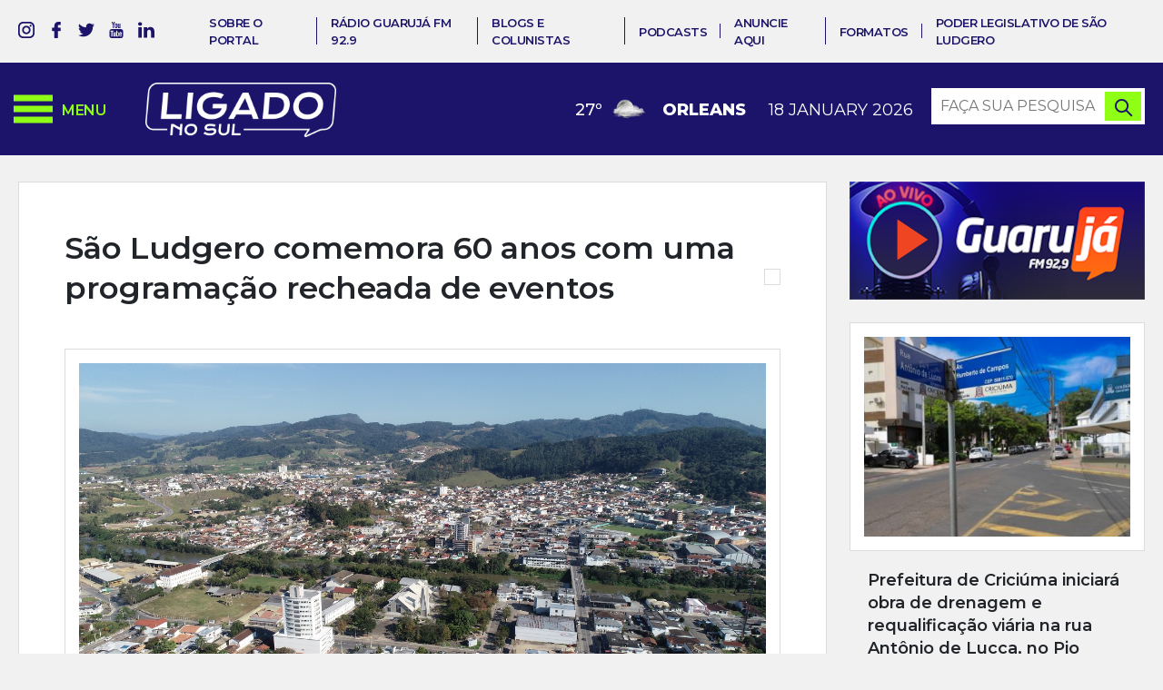

--- FILE ---
content_type: text/html; charset=UTF-8
request_url: https://www.ligadonosul.com.br/podcasts/jornal-da-guaruja/sao-ludgero-comemora-60-anos-com-uma-programacao-recheada-de-eventos/
body_size: 25876
content:
<!DOCTYPE html>
<html lang="pt-br">
<head>
    <!-- Global site tag (gtag.js) - Google Analytics -->
    <script async src="https://www.googletagmanager.com/gtag/js?id=UA-158778684-1"></script>
    <script>
        window.dataLayer = window.dataLayer || [];
        function gtag(){dataLayer.push(arguments);}
        gtag('js', new Date());

        gtag('config', 'UA-158778684-1');
    </script>
    <!-- Google Analytics -->
	<!-- Global site tag (gtag.js) - Google Analytics -->
	<script async src="https://www.googletagmanager.com/gtag/js?id=G-FNP5D4MX26"></script>
	<script>
	  window.dataLayer = window.dataLayer || [];
	  function gtag(){dataLayer.push(arguments);}
	  gtag('js', new Date());

	  gtag('config', 'G-FNP5D4MX26');
	</script>

    <meta charset="UTF-8">

    <title>São Ludgero comemora 60 anos com uma programação recheada de eventos - Ligado no Sul</title>

	<meta http-equiv="Content-Type" content="text/html; charset=UTF-8"/>
	<meta name="viewport" content="width=320, initial-scale=1, minimum-scale=1.0, maximum-scale=1.3, user-scalable=yes">
	<meta name="mobile-web-app-capable" content="yes">

	<meta name="author" content="Neuro Digital"/>
	<meta name="name" content="São Ludgero comemora 60 anos com uma programação recheada de eventos - Ligado no Sul">
	<meta name="creator" content="Neuro Digital">
	<meta name="publisher" content="Neuro Digital">
	<meta name="title" content="São Ludgero comemora 60 anos com uma programação recheada de eventos - Ligado no Sul">
	<meta name="generator" content="neuro.digital"/>
	<meta name="distributor" content="Local">
	<meta name="url" content="" />
	<meta name="language" content="pt-br" />
	<link rev=made href="mailto:recado@neurodigital.com.br" />

	<meta name="rating" content="General">
	<meta name="robots" content="All">
	<meta name="revisit-After" content="7 days">

	<!-- Favicon -->
	<!-- Gen by: realfavicongenerator.net -->
	<link rel="apple-touch-icon" sizes="180x180" href="https://www.ligadonosul.com.br/wp-content/themes/ligado-no-sul/media/favicon/apple-touch-icon.png">
	<link rel="icon" type="image/png" sizes="32x32" href="https://www.ligadonosul.com.br/wp-content/themes/ligado-no-sul/media/favicon/favicon-32x32.png">
	<link rel="icon" type="image/png" sizes="16x16" href="https://www.ligadonosul.com.br/wp-content/themes/ligado-no-sul/media/favicon/favicon-16x16.png">
	<link rel="manifest" href="https://www.ligadonosul.com.br/wp-content/themes/ligado-no-sul/media/favicon/site.webmanifest">
	<meta name="msapplication-TileColor" content="#FFFFFF">
	<meta name="theme-color" content="#FFFFFF">

	<meta name='robots' content='index, follow, max-image-preview:large, max-snippet:-1, max-video-preview:-1' />

	<!-- This site is optimized with the Yoast SEO plugin v19.6.1 - https://yoast.com/wordpress/plugins/seo/ -->
	<link rel="canonical" href="https://www.ligadonosul.com.br/podcasts/jornal-da-guaruja/sao-ludgero-comemora-60-anos-com-uma-programacao-recheada-de-eventos/" />
	<meta property="og:locale" content="pt_BR" />
	<meta property="og:type" content="article" />
	<meta property="og:title" content="São Ludgero comemora 60 anos com uma programação recheada de eventos - Ligado no Sul" />
	<meta property="og:description" content="Uma programação feita com muito carinho e recheada de eventos. Foi assim que foram preparadas as festividades para comemorar os 60 anos de emancipação político-administrativa de São Ludgero no dia 12 de junho. A Comissão Organizadora se empenhou por várias semanas na preparação da programação que abre as festividades no dia 6 de junho, com [&hellip;]" />
	<meta property="og:url" content="https://www.ligadonosul.com.br/podcasts/jornal-da-guaruja/sao-ludgero-comemora-60-anos-com-uma-programacao-recheada-de-eventos/" />
	<meta property="og:site_name" content="Ligado no Sul" />
	<meta property="article:publisher" content="https://www.facebook.com/ligadonosul" />
	<meta property="article:published_time" content="2022-05-27T01:21:03+00:00" />
	<meta property="article:modified_time" content="2022-05-27T01:24:51+00:00" />
	<meta property="og:image" content="https://www.ligadonosul.com.br/wp-content/uploads/2022/05/sao-ludgero-prefeitura.jpg" />
	<meta property="og:image:width" content="1368" />
	<meta property="og:image:height" content="770" />
	<meta property="og:image:type" content="image/jpeg" />
	<meta name="author" content="Cristian Veronez" />
	<meta name="twitter:card" content="summary_large_image" />
	<meta name="twitter:creator" content="@ligadonosul" />
	<meta name="twitter:site" content="@ligadonosul" />
	<meta name="twitter:label1" content="Escrito por" />
	<meta name="twitter:data1" content="Cristian Veronez" />
	<meta name="twitter:label2" content="Est. tempo de leitura" />
	<meta name="twitter:data2" content="4 minutos" />
	<script type="application/ld+json" class="yoast-schema-graph">{"@context":"https://schema.org","@graph":[{"@type":"Article","@id":"https://www.ligadonosul.com.br/podcasts/jornal-da-guaruja/sao-ludgero-comemora-60-anos-com-uma-programacao-recheada-de-eventos/#article","isPartOf":{"@id":"https://www.ligadonosul.com.br/podcasts/jornal-da-guaruja/sao-ludgero-comemora-60-anos-com-uma-programacao-recheada-de-eventos/"},"author":{"name":"Cristian Veronez","@id":"https://www.ligadonosul.com.br/#/schema/person/f29de73d3e1114e01b03a1934ed0c44b"},"headline":"São Ludgero comemora 60 anos com uma programação recheada de eventos","datePublished":"2022-05-27T01:21:03+00:00","dateModified":"2022-05-27T01:24:51+00:00","mainEntityOfPage":{"@id":"https://www.ligadonosul.com.br/podcasts/jornal-da-guaruja/sao-ludgero-comemora-60-anos-com-uma-programacao-recheada-de-eventos/"},"wordCount":691,"commentCount":0,"publisher":{"@id":"https://www.ligadonosul.com.br/#organization"},"image":{"@id":"https://www.ligadonosul.com.br/podcasts/jornal-da-guaruja/sao-ludgero-comemora-60-anos-com-uma-programacao-recheada-de-eventos/#primaryimage"},"thumbnailUrl":"https://www.ligadonosul.com.br/wp-content/uploads/2022/05/sao-ludgero-prefeitura.jpg","articleSection":["Jornal da Guarujá"],"inLanguage":"pt-BR","potentialAction":[{"@type":"CommentAction","name":"Comment","target":["https://www.ligadonosul.com.br/podcasts/jornal-da-guaruja/sao-ludgero-comemora-60-anos-com-uma-programacao-recheada-de-eventos/#respond"]}]},{"@type":"WebPage","@id":"https://www.ligadonosul.com.br/podcasts/jornal-da-guaruja/sao-ludgero-comemora-60-anos-com-uma-programacao-recheada-de-eventos/","url":"https://www.ligadonosul.com.br/podcasts/jornal-da-guaruja/sao-ludgero-comemora-60-anos-com-uma-programacao-recheada-de-eventos/","name":"São Ludgero comemora 60 anos com uma programação recheada de eventos - Ligado no Sul","isPartOf":{"@id":"https://www.ligadonosul.com.br/#website"},"primaryImageOfPage":{"@id":"https://www.ligadonosul.com.br/podcasts/jornal-da-guaruja/sao-ludgero-comemora-60-anos-com-uma-programacao-recheada-de-eventos/#primaryimage"},"image":{"@id":"https://www.ligadonosul.com.br/podcasts/jornal-da-guaruja/sao-ludgero-comemora-60-anos-com-uma-programacao-recheada-de-eventos/#primaryimage"},"thumbnailUrl":"https://www.ligadonosul.com.br/wp-content/uploads/2022/05/sao-ludgero-prefeitura.jpg","datePublished":"2022-05-27T01:21:03+00:00","dateModified":"2022-05-27T01:24:51+00:00","breadcrumb":{"@id":"https://www.ligadonosul.com.br/podcasts/jornal-da-guaruja/sao-ludgero-comemora-60-anos-com-uma-programacao-recheada-de-eventos/#breadcrumb"},"inLanguage":"pt-BR","potentialAction":[{"@type":"ReadAction","target":["https://www.ligadonosul.com.br/podcasts/jornal-da-guaruja/sao-ludgero-comemora-60-anos-com-uma-programacao-recheada-de-eventos/"]}]},{"@type":"ImageObject","inLanguage":"pt-BR","@id":"https://www.ligadonosul.com.br/podcasts/jornal-da-guaruja/sao-ludgero-comemora-60-anos-com-uma-programacao-recheada-de-eventos/#primaryimage","url":"https://www.ligadonosul.com.br/wp-content/uploads/2022/05/sao-ludgero-prefeitura.jpg","contentUrl":"https://www.ligadonosul.com.br/wp-content/uploads/2022/05/sao-ludgero-prefeitura.jpg","width":1368,"height":770,"caption":"São Ludgero / Foto: Arquivo Prefeitura de São Ludgero"},{"@type":"BreadcrumbList","@id":"https://www.ligadonosul.com.br/podcasts/jornal-da-guaruja/sao-ludgero-comemora-60-anos-com-uma-programacao-recheada-de-eventos/#breadcrumb","itemListElement":[{"@type":"ListItem","position":1,"name":"Notícias","item":"https://www.ligadonosul.com.br/noticias/"},{"@type":"ListItem","position":2,"name":"São Ludgero comemora 60 anos com uma programação recheada de eventos"}]},{"@type":"WebSite","@id":"https://www.ligadonosul.com.br/#website","url":"https://www.ligadonosul.com.br/","name":"Ligado no Sul","description":"Notícias do sul de Santa Catarina","publisher":{"@id":"https://www.ligadonosul.com.br/#organization"},"potentialAction":[{"@type":"SearchAction","target":{"@type":"EntryPoint","urlTemplate":"https://www.ligadonosul.com.br/?s={search_term_string}"},"query-input":"required name=search_term_string"}],"inLanguage":"pt-BR"},{"@type":"Organization","@id":"https://www.ligadonosul.com.br/#organization","name":"Ligado no Sul","url":"https://www.ligadonosul.com.br/","sameAs":["https://www.instagram.com/ligadonosul/","https://www.linkedin.com/","https://www.youtube.com/channel/UCQiRpJjXDLJqlxP_SJDODjA","https://www.facebook.com/ligadonosul","https://twitter.com/ligadonosul"],"logo":{"@type":"ImageObject","inLanguage":"pt-BR","@id":"https://www.ligadonosul.com.br/#/schema/logo/image/","url":"https://www.ligadonosul.com.br/wp-content/uploads/2022/08/ligado-no-sul.png","contentUrl":"https://www.ligadonosul.com.br/wp-content/uploads/2022/08/ligado-no-sul.png","width":323,"height":110,"caption":"Ligado no Sul"},"image":{"@id":"https://www.ligadonosul.com.br/#/schema/logo/image/"}},{"@type":"Person","@id":"https://www.ligadonosul.com.br/#/schema/person/f29de73d3e1114e01b03a1934ed0c44b","name":"Cristian Veronez","image":{"@type":"ImageObject","inLanguage":"pt-BR","@id":"https://www.ligadonosul.com.br/#/schema/person/image/","url":"https://www.ligadonosul.com.br/wp-content/uploads/2021/06/cristian-150x150.png","contentUrl":"https://www.ligadonosul.com.br/wp-content/uploads/2021/06/cristian-150x150.png","caption":"Cristian Veronez"},"url":"https://www.ligadonosul.com.br/colunista/cristian/"}]}</script>
	<!-- / Yoast SEO plugin. -->


<link rel='dns-prefetch' href='//ajax.googleapis.com' />
<link rel='dns-prefetch' href='//cdn.jsdelivr.net' />
<link rel='dns-prefetch' href='//www.googletagmanager.com' />
<link rel="alternate" type="application/rss+xml" title="Feed de comentários para Ligado no Sul &raquo; São Ludgero comemora 60 anos com uma programação recheada de eventos" href="https://www.ligadonosul.com.br/podcasts/jornal-da-guaruja/sao-ludgero-comemora-60-anos-com-uma-programacao-recheada-de-eventos/feed/" />
<script type="text/javascript">
window._wpemojiSettings = {"baseUrl":"https:\/\/s.w.org\/images\/core\/emoji\/14.0.0\/72x72\/","ext":".png","svgUrl":"https:\/\/s.w.org\/images\/core\/emoji\/14.0.0\/svg\/","svgExt":".svg","source":{"concatemoji":"https:\/\/www.ligadonosul.com.br\/wp-includes\/js\/wp-emoji-release.min.js?ver=6.3.7"}};
/*! This file is auto-generated */
!function(i,n){var o,s,e;function c(e){try{var t={supportTests:e,timestamp:(new Date).valueOf()};sessionStorage.setItem(o,JSON.stringify(t))}catch(e){}}function p(e,t,n){e.clearRect(0,0,e.canvas.width,e.canvas.height),e.fillText(t,0,0);var t=new Uint32Array(e.getImageData(0,0,e.canvas.width,e.canvas.height).data),r=(e.clearRect(0,0,e.canvas.width,e.canvas.height),e.fillText(n,0,0),new Uint32Array(e.getImageData(0,0,e.canvas.width,e.canvas.height).data));return t.every(function(e,t){return e===r[t]})}function u(e,t,n){switch(t){case"flag":return n(e,"\ud83c\udff3\ufe0f\u200d\u26a7\ufe0f","\ud83c\udff3\ufe0f\u200b\u26a7\ufe0f")?!1:!n(e,"\ud83c\uddfa\ud83c\uddf3","\ud83c\uddfa\u200b\ud83c\uddf3")&&!n(e,"\ud83c\udff4\udb40\udc67\udb40\udc62\udb40\udc65\udb40\udc6e\udb40\udc67\udb40\udc7f","\ud83c\udff4\u200b\udb40\udc67\u200b\udb40\udc62\u200b\udb40\udc65\u200b\udb40\udc6e\u200b\udb40\udc67\u200b\udb40\udc7f");case"emoji":return!n(e,"\ud83e\udef1\ud83c\udffb\u200d\ud83e\udef2\ud83c\udfff","\ud83e\udef1\ud83c\udffb\u200b\ud83e\udef2\ud83c\udfff")}return!1}function f(e,t,n){var r="undefined"!=typeof WorkerGlobalScope&&self instanceof WorkerGlobalScope?new OffscreenCanvas(300,150):i.createElement("canvas"),a=r.getContext("2d",{willReadFrequently:!0}),o=(a.textBaseline="top",a.font="600 32px Arial",{});return e.forEach(function(e){o[e]=t(a,e,n)}),o}function t(e){var t=i.createElement("script");t.src=e,t.defer=!0,i.head.appendChild(t)}"undefined"!=typeof Promise&&(o="wpEmojiSettingsSupports",s=["flag","emoji"],n.supports={everything:!0,everythingExceptFlag:!0},e=new Promise(function(e){i.addEventListener("DOMContentLoaded",e,{once:!0})}),new Promise(function(t){var n=function(){try{var e=JSON.parse(sessionStorage.getItem(o));if("object"==typeof e&&"number"==typeof e.timestamp&&(new Date).valueOf()<e.timestamp+604800&&"object"==typeof e.supportTests)return e.supportTests}catch(e){}return null}();if(!n){if("undefined"!=typeof Worker&&"undefined"!=typeof OffscreenCanvas&&"undefined"!=typeof URL&&URL.createObjectURL&&"undefined"!=typeof Blob)try{var e="postMessage("+f.toString()+"("+[JSON.stringify(s),u.toString(),p.toString()].join(",")+"));",r=new Blob([e],{type:"text/javascript"}),a=new Worker(URL.createObjectURL(r),{name:"wpTestEmojiSupports"});return void(a.onmessage=function(e){c(n=e.data),a.terminate(),t(n)})}catch(e){}c(n=f(s,u,p))}t(n)}).then(function(e){for(var t in e)n.supports[t]=e[t],n.supports.everything=n.supports.everything&&n.supports[t],"flag"!==t&&(n.supports.everythingExceptFlag=n.supports.everythingExceptFlag&&n.supports[t]);n.supports.everythingExceptFlag=n.supports.everythingExceptFlag&&!n.supports.flag,n.DOMReady=!1,n.readyCallback=function(){n.DOMReady=!0}}).then(function(){return e}).then(function(){var e;n.supports.everything||(n.readyCallback(),(e=n.source||{}).concatemoji?t(e.concatemoji):e.wpemoji&&e.twemoji&&(t(e.twemoji),t(e.wpemoji)))}))}((window,document),window._wpemojiSettings);
</script>
<style type="text/css">
img.wp-smiley,
img.emoji {
	display: inline !important;
	border: none !important;
	box-shadow: none !important;
	height: 1em !important;
	width: 1em !important;
	margin: 0 0.07em !important;
	vertical-align: -0.1em !important;
	background: none !important;
	padding: 0 !important;
}
</style>
	<link rel='stylesheet' id='wp-block-library-css' href='https://www.ligadonosul.com.br/wp-includes/css/dist/block-library/style.min.css?ver=6.3.7' type='text/css' media='all' />
<style id='classic-theme-styles-inline-css' type='text/css'>
/*! This file is auto-generated */
.wp-block-button__link{color:#fff;background-color:#32373c;border-radius:9999px;box-shadow:none;text-decoration:none;padding:calc(.667em + 2px) calc(1.333em + 2px);font-size:1.125em}.wp-block-file__button{background:#32373c;color:#fff;text-decoration:none}
</style>
<style id='global-styles-inline-css' type='text/css'>
body{--wp--preset--color--black: #000000;--wp--preset--color--cyan-bluish-gray: #abb8c3;--wp--preset--color--white: #ffffff;--wp--preset--color--pale-pink: #f78da7;--wp--preset--color--vivid-red: #cf2e2e;--wp--preset--color--luminous-vivid-orange: #ff6900;--wp--preset--color--luminous-vivid-amber: #fcb900;--wp--preset--color--light-green-cyan: #7bdcb5;--wp--preset--color--vivid-green-cyan: #00d084;--wp--preset--color--pale-cyan-blue: #8ed1fc;--wp--preset--color--vivid-cyan-blue: #0693e3;--wp--preset--color--vivid-purple: #9b51e0;--wp--preset--gradient--vivid-cyan-blue-to-vivid-purple: linear-gradient(135deg,rgba(6,147,227,1) 0%,rgb(155,81,224) 100%);--wp--preset--gradient--light-green-cyan-to-vivid-green-cyan: linear-gradient(135deg,rgb(122,220,180) 0%,rgb(0,208,130) 100%);--wp--preset--gradient--luminous-vivid-amber-to-luminous-vivid-orange: linear-gradient(135deg,rgba(252,185,0,1) 0%,rgba(255,105,0,1) 100%);--wp--preset--gradient--luminous-vivid-orange-to-vivid-red: linear-gradient(135deg,rgba(255,105,0,1) 0%,rgb(207,46,46) 100%);--wp--preset--gradient--very-light-gray-to-cyan-bluish-gray: linear-gradient(135deg,rgb(238,238,238) 0%,rgb(169,184,195) 100%);--wp--preset--gradient--cool-to-warm-spectrum: linear-gradient(135deg,rgb(74,234,220) 0%,rgb(151,120,209) 20%,rgb(207,42,186) 40%,rgb(238,44,130) 60%,rgb(251,105,98) 80%,rgb(254,248,76) 100%);--wp--preset--gradient--blush-light-purple: linear-gradient(135deg,rgb(255,206,236) 0%,rgb(152,150,240) 100%);--wp--preset--gradient--blush-bordeaux: linear-gradient(135deg,rgb(254,205,165) 0%,rgb(254,45,45) 50%,rgb(107,0,62) 100%);--wp--preset--gradient--luminous-dusk: linear-gradient(135deg,rgb(255,203,112) 0%,rgb(199,81,192) 50%,rgb(65,88,208) 100%);--wp--preset--gradient--pale-ocean: linear-gradient(135deg,rgb(255,245,203) 0%,rgb(182,227,212) 50%,rgb(51,167,181) 100%);--wp--preset--gradient--electric-grass: linear-gradient(135deg,rgb(202,248,128) 0%,rgb(113,206,126) 100%);--wp--preset--gradient--midnight: linear-gradient(135deg,rgb(2,3,129) 0%,rgb(40,116,252) 100%);--wp--preset--font-size--small: 13px;--wp--preset--font-size--medium: 20px;--wp--preset--font-size--large: 36px;--wp--preset--font-size--x-large: 42px;--wp--preset--spacing--20: 0.44rem;--wp--preset--spacing--30: 0.67rem;--wp--preset--spacing--40: 1rem;--wp--preset--spacing--50: 1.5rem;--wp--preset--spacing--60: 2.25rem;--wp--preset--spacing--70: 3.38rem;--wp--preset--spacing--80: 5.06rem;--wp--preset--shadow--natural: 6px 6px 9px rgba(0, 0, 0, 0.2);--wp--preset--shadow--deep: 12px 12px 50px rgba(0, 0, 0, 0.4);--wp--preset--shadow--sharp: 6px 6px 0px rgba(0, 0, 0, 0.2);--wp--preset--shadow--outlined: 6px 6px 0px -3px rgba(255, 255, 255, 1), 6px 6px rgba(0, 0, 0, 1);--wp--preset--shadow--crisp: 6px 6px 0px rgba(0, 0, 0, 1);}:where(.is-layout-flex){gap: 0.5em;}:where(.is-layout-grid){gap: 0.5em;}body .is-layout-flow > .alignleft{float: left;margin-inline-start: 0;margin-inline-end: 2em;}body .is-layout-flow > .alignright{float: right;margin-inline-start: 2em;margin-inline-end: 0;}body .is-layout-flow > .aligncenter{margin-left: auto !important;margin-right: auto !important;}body .is-layout-constrained > .alignleft{float: left;margin-inline-start: 0;margin-inline-end: 2em;}body .is-layout-constrained > .alignright{float: right;margin-inline-start: 2em;margin-inline-end: 0;}body .is-layout-constrained > .aligncenter{margin-left: auto !important;margin-right: auto !important;}body .is-layout-constrained > :where(:not(.alignleft):not(.alignright):not(.alignfull)){max-width: var(--wp--style--global--content-size);margin-left: auto !important;margin-right: auto !important;}body .is-layout-constrained > .alignwide{max-width: var(--wp--style--global--wide-size);}body .is-layout-flex{display: flex;}body .is-layout-flex{flex-wrap: wrap;align-items: center;}body .is-layout-flex > *{margin: 0;}body .is-layout-grid{display: grid;}body .is-layout-grid > *{margin: 0;}:where(.wp-block-columns.is-layout-flex){gap: 2em;}:where(.wp-block-columns.is-layout-grid){gap: 2em;}:where(.wp-block-post-template.is-layout-flex){gap: 1.25em;}:where(.wp-block-post-template.is-layout-grid){gap: 1.25em;}.has-black-color{color: var(--wp--preset--color--black) !important;}.has-cyan-bluish-gray-color{color: var(--wp--preset--color--cyan-bluish-gray) !important;}.has-white-color{color: var(--wp--preset--color--white) !important;}.has-pale-pink-color{color: var(--wp--preset--color--pale-pink) !important;}.has-vivid-red-color{color: var(--wp--preset--color--vivid-red) !important;}.has-luminous-vivid-orange-color{color: var(--wp--preset--color--luminous-vivid-orange) !important;}.has-luminous-vivid-amber-color{color: var(--wp--preset--color--luminous-vivid-amber) !important;}.has-light-green-cyan-color{color: var(--wp--preset--color--light-green-cyan) !important;}.has-vivid-green-cyan-color{color: var(--wp--preset--color--vivid-green-cyan) !important;}.has-pale-cyan-blue-color{color: var(--wp--preset--color--pale-cyan-blue) !important;}.has-vivid-cyan-blue-color{color: var(--wp--preset--color--vivid-cyan-blue) !important;}.has-vivid-purple-color{color: var(--wp--preset--color--vivid-purple) !important;}.has-black-background-color{background-color: var(--wp--preset--color--black) !important;}.has-cyan-bluish-gray-background-color{background-color: var(--wp--preset--color--cyan-bluish-gray) !important;}.has-white-background-color{background-color: var(--wp--preset--color--white) !important;}.has-pale-pink-background-color{background-color: var(--wp--preset--color--pale-pink) !important;}.has-vivid-red-background-color{background-color: var(--wp--preset--color--vivid-red) !important;}.has-luminous-vivid-orange-background-color{background-color: var(--wp--preset--color--luminous-vivid-orange) !important;}.has-luminous-vivid-amber-background-color{background-color: var(--wp--preset--color--luminous-vivid-amber) !important;}.has-light-green-cyan-background-color{background-color: var(--wp--preset--color--light-green-cyan) !important;}.has-vivid-green-cyan-background-color{background-color: var(--wp--preset--color--vivid-green-cyan) !important;}.has-pale-cyan-blue-background-color{background-color: var(--wp--preset--color--pale-cyan-blue) !important;}.has-vivid-cyan-blue-background-color{background-color: var(--wp--preset--color--vivid-cyan-blue) !important;}.has-vivid-purple-background-color{background-color: var(--wp--preset--color--vivid-purple) !important;}.has-black-border-color{border-color: var(--wp--preset--color--black) !important;}.has-cyan-bluish-gray-border-color{border-color: var(--wp--preset--color--cyan-bluish-gray) !important;}.has-white-border-color{border-color: var(--wp--preset--color--white) !important;}.has-pale-pink-border-color{border-color: var(--wp--preset--color--pale-pink) !important;}.has-vivid-red-border-color{border-color: var(--wp--preset--color--vivid-red) !important;}.has-luminous-vivid-orange-border-color{border-color: var(--wp--preset--color--luminous-vivid-orange) !important;}.has-luminous-vivid-amber-border-color{border-color: var(--wp--preset--color--luminous-vivid-amber) !important;}.has-light-green-cyan-border-color{border-color: var(--wp--preset--color--light-green-cyan) !important;}.has-vivid-green-cyan-border-color{border-color: var(--wp--preset--color--vivid-green-cyan) !important;}.has-pale-cyan-blue-border-color{border-color: var(--wp--preset--color--pale-cyan-blue) !important;}.has-vivid-cyan-blue-border-color{border-color: var(--wp--preset--color--vivid-cyan-blue) !important;}.has-vivid-purple-border-color{border-color: var(--wp--preset--color--vivid-purple) !important;}.has-vivid-cyan-blue-to-vivid-purple-gradient-background{background: var(--wp--preset--gradient--vivid-cyan-blue-to-vivid-purple) !important;}.has-light-green-cyan-to-vivid-green-cyan-gradient-background{background: var(--wp--preset--gradient--light-green-cyan-to-vivid-green-cyan) !important;}.has-luminous-vivid-amber-to-luminous-vivid-orange-gradient-background{background: var(--wp--preset--gradient--luminous-vivid-amber-to-luminous-vivid-orange) !important;}.has-luminous-vivid-orange-to-vivid-red-gradient-background{background: var(--wp--preset--gradient--luminous-vivid-orange-to-vivid-red) !important;}.has-very-light-gray-to-cyan-bluish-gray-gradient-background{background: var(--wp--preset--gradient--very-light-gray-to-cyan-bluish-gray) !important;}.has-cool-to-warm-spectrum-gradient-background{background: var(--wp--preset--gradient--cool-to-warm-spectrum) !important;}.has-blush-light-purple-gradient-background{background: var(--wp--preset--gradient--blush-light-purple) !important;}.has-blush-bordeaux-gradient-background{background: var(--wp--preset--gradient--blush-bordeaux) !important;}.has-luminous-dusk-gradient-background{background: var(--wp--preset--gradient--luminous-dusk) !important;}.has-pale-ocean-gradient-background{background: var(--wp--preset--gradient--pale-ocean) !important;}.has-electric-grass-gradient-background{background: var(--wp--preset--gradient--electric-grass) !important;}.has-midnight-gradient-background{background: var(--wp--preset--gradient--midnight) !important;}.has-small-font-size{font-size: var(--wp--preset--font-size--small) !important;}.has-medium-font-size{font-size: var(--wp--preset--font-size--medium) !important;}.has-large-font-size{font-size: var(--wp--preset--font-size--large) !important;}.has-x-large-font-size{font-size: var(--wp--preset--font-size--x-large) !important;}
.wp-block-navigation a:where(:not(.wp-element-button)){color: inherit;}
:where(.wp-block-post-template.is-layout-flex){gap: 1.25em;}:where(.wp-block-post-template.is-layout-grid){gap: 1.25em;}
:where(.wp-block-columns.is-layout-flex){gap: 2em;}:where(.wp-block-columns.is-layout-grid){gap: 2em;}
.wp-block-pullquote{font-size: 1.5em;line-height: 1.6;}
</style>
<link rel='stylesheet' id='contact-form-7-css' href='https://www.ligadonosul.com.br/wp-content/plugins/contact-form-7/includes/css/styles.css?ver=5.7.6' type='text/css' media='all' />
<link rel='stylesheet' id='pld-font-awesome-css' href='https://www.ligadonosul.com.br/wp-content/plugins/posts-like-dislike/css/fontawesome/css/all.min.css?ver=1.1.4' type='text/css' media='all' />
<link rel='stylesheet' id='pld-frontend-css' href='https://www.ligadonosul.com.br/wp-content/plugins/posts-like-dislike/css/pld-frontend.css?ver=1.1.4' type='text/css' media='all' />
<link rel='stylesheet' id='fancybox-css' href='https://www.ligadonosul.com.br/wp-content/plugins/w3dev-fancybox/fancybox/jquery.fancybox.min.css?ver=6.3.7' type='text/css' media='all' />
<link rel='stylesheet' id='ppress-frontend-css' href='https://www.ligadonosul.com.br/wp-content/plugins/wp-user-avatar/assets/css/frontend.min.css?ver=4.15.18' type='text/css' media='all' />
<link rel='stylesheet' id='ppress-flatpickr-css' href='https://www.ligadonosul.com.br/wp-content/plugins/wp-user-avatar/assets/flatpickr/flatpickr.min.css?ver=4.15.18' type='text/css' media='all' />
<link rel='stylesheet' id='ppress-select2-css' href='https://www.ligadonosul.com.br/wp-content/plugins/wp-user-avatar/assets/select2/select2.min.css?ver=6.3.7' type='text/css' media='all' />
<link rel='stylesheet' id='style-libraries-css' href='https://www.ligadonosul.com.br/wp-content/themes/ligado-no-sul/dist/css/libraries-min.css?ver=6.3.7' type='text/css' media='all' />
<link rel='stylesheet' id='style-geral-css' href='https://www.ligadonosul.com.br/wp-content/themes/ligado-no-sul/style.css?ver=1.0.20260118175614' type='text/css' media='all' />
<link rel='stylesheet' id='fancybox-style-css' href='https://cdn.jsdelivr.net/gh/fancyapps/fancybox@3.5.7/dist/jquery.fancybox.min.css?ver=6.3.7' type='text/css' media='all' />
<link rel='stylesheet' id='addthis_all_pages-css' href='https://www.ligadonosul.com.br/wp-content/plugins/addthis/frontend/build/addthis_wordpress_public.min.css?ver=6.3.7' type='text/css' media='all' />
<script type='text/javascript' src='https://ajax.googleapis.com/ajax/libs/jquery/3.1.1/jquery.min.js?ver=1.0.0' id='jquery-js'></script>
<script type='text/javascript' id='pld-frontend-js-extra'>
/* <![CDATA[ */
var pld_js_object = {"admin_ajax_url":"https:\/\/www.ligadonosul.com.br\/wp-admin\/admin-ajax.php","admin_ajax_nonce":"b40dd5babb"};
/* ]]> */
</script>
<script type='text/javascript' src='https://www.ligadonosul.com.br/wp-content/plugins/posts-like-dislike/js/pld-frontend.js?ver=1.1.4' id='pld-frontend-js'></script>
<script type='text/javascript' src='https://www.ligadonosul.com.br/wp-content/plugins/wp-user-avatar/assets/flatpickr/flatpickr.min.js?ver=4.15.18' id='ppress-flatpickr-js'></script>
<script type='text/javascript' src='https://www.ligadonosul.com.br/wp-content/plugins/wp-user-avatar/assets/select2/select2.min.js?ver=4.15.18' id='ppress-select2-js'></script>
<link rel="https://api.w.org/" href="https://www.ligadonosul.com.br/wp-json/" /><link rel="alternate" type="application/json" href="https://www.ligadonosul.com.br/wp-json/wp/v2/posts/3947" /><link rel="EditURI" type="application/rsd+xml" title="RSD" href="https://www.ligadonosul.com.br/xmlrpc.php?rsd" />
<meta name="generator" content="WordPress 6.3.7" />
<link rel='shortlink' href='https://www.ligadonosul.com.br/?p=3947' />
<link rel="alternate" type="application/json+oembed" href="https://www.ligadonosul.com.br/wp-json/oembed/1.0/embed?url=https%3A%2F%2Fwww.ligadonosul.com.br%2Fpodcasts%2Fjornal-da-guaruja%2Fsao-ludgero-comemora-60-anos-com-uma-programacao-recheada-de-eventos%2F" />
<link rel="alternate" type="text/xml+oembed" href="https://www.ligadonosul.com.br/wp-json/oembed/1.0/embed?url=https%3A%2F%2Fwww.ligadonosul.com.br%2Fpodcasts%2Fjornal-da-guaruja%2Fsao-ludgero-comemora-60-anos-com-uma-programacao-recheada-de-eventos%2F&#038;format=xml" />

<!-- This site is using AdRotate v5.13.5 to display their advertisements - https://ajdg.solutions/ -->
<!-- AdRotate CSS -->
<style type="text/css" media="screen">
	.g { margin:0px; padding:0px; overflow:hidden; line-height:1; zoom:1; }
	.g img { height:auto; }
	.g-col { position:relative; float:left; }
	.g-col:first-child { margin-left: 0; }
	.g-col:last-child { margin-right: 0; }
	.g-4 { margin:0px;  width:auto; height:auto; }
	.g-3 { margin:0px;  width:auto; height:auto; }
	.g-5 { margin:0px;  width:auto; height:auto; }
	.g-7 { margin:0px;  width:auto; height:auto; }
	.g-8 { margin:0px;  width:auto; height:auto; }
	.g-9 { margin:0px;  width:100%; max-width:350px; height:100%; max-height:750px; }
	.g-10 { margin:0px;  width:auto; height:auto; }
	.g-11 { margin:0px;  width:100%; max-width:800px; height:100%; max-height:800px; }
	.g-12 { margin:0px;  width:auto; height:auto; }
	.g-13 { margin:0px;  width:100%; max-width:1020px; height:100%; max-height:130px; }
	.g-14 { margin:0px;  width:100%; max-width:1020px; height:100%; max-height:250px; }
	@media only screen and (max-width: 480px) {
		.g-col, .g-dyn, .g-single { width:100%; margin-left:0; margin-right:0; }
	}
</style>
<!-- /AdRotate CSS -->

<meta name="generator" content="Site Kit by Google 1.140.0" /><style>a.pld-like-dislike-trigger {color: #ffffff;}span.pld-count-wrap {color: #ffffff;}a.pld-prevent.pld-undo-trigger  {color: #90ff16;}</style><style type="text/css">.recentcomments a{display:inline !important;padding:0 !important;margin:0 !important;}</style></head>

<body class="post-template-default single single-post postid-3947 single-format-standard"  data-uri="https://www.ligadonosul.com.br/wp-content/themes/ligado-no-sul/">
<div id="fb-root"></div>
<script async defer crossorigin="anonymous" src="https://connect.facebook.net/pt_BR/sdk.js#xfbml=1&version=v6.0&appId=493574091562124&autoLogAppEvents=1"></script>
<div class="u-maxRow">
    <nav class="l-nav l-nav--withSubMenus" id="navTopSite" data-turbolinks-permanent>
    <div class="l-nav__global">
        <div class="u-container u-containerFlex">
			<div class="global__social">
				<ul class="c-socialList">
    <li><a href="https://www.instagram.com/ligadonosul/" target="_blank" title="Instagram"><svg version="1.1" xmlns="http://www.w3.org/2000/svg" xmlns:xlink="http://www.w3.org/1999/xlink" viewBox="0 0 551.034 551.034">
	<path fill="#ddd" d="M386.878,0H164.156C73.64,0,0,73.64,0,164.156v222.722 c0,90.516,73.64,164.156,164.156,164.156h222.722c90.516,0,164.156-73.64,164.156-164.156V164.156 C551.033,73.64,477.393,0,386.878,0z M495.6,386.878c0,60.045-48.677,108.722-108.722,108.722H164.156 c-60.045,0-108.722-48.677-108.722-108.722V164.156c0-60.046,48.677-108.722,108.722-108.722h222.722 c60.045,0,108.722,48.676,108.722,108.722L495.6,386.878L495.6,386.878z"/>
	<path fill="#ddd" d="M275.517,133C196.933,133,133,196.933,133,275.516s63.933,142.517,142.517,142.517 S418.034,354.1,418.034,275.516S354.101,133,275.517,133z M275.517,362.6c-48.095,0-87.083-38.988-87.083-87.083 s38.989-87.083,87.083-87.083c48.095,0,87.083,38.988,87.083,87.083C362.6,323.611,323.611,362.6,275.517,362.6z"/>
	<circle fill="#ddd" cx="418.31" cy="134.07" r="34.15"/>
</svg>
</a></li>
    <li><a href="https://www.facebook.com/ligadonosul" target="_blank" title="Facebook"><svg version="1.1" xmlns="http://www.w3.org/2000/svg" xmlns:xlink="http://www.w3.org/1999/xlink" width="96.124px" height="96.123px" viewBox="0 0 96.124 96.123">
	<path fill="#ddd" d="M72.089,0.02L59.624,0C45.62,0,36.57,9.285,36.57,23.656v10.907H24.037c-1.083,0-1.96,0.878-1.96,1.961v15.803
		c0,1.083,0.878,1.96,1.96,1.96h12.533v39.876c0,1.083,0.877,1.96,1.96,1.96h16.352c1.083,0,1.96-0.878,1.96-1.96V54.287h14.654
		c1.083,0,1.96-0.877,1.96-1.96l0.006-15.803c0-0.52-0.207-1.018-0.574-1.386c-0.367-0.368-0.867-0.575-1.387-0.575H56.842v-9.246
		c0-4.444,1.059-6.7,6.848-6.7l8.397-0.003c1.082,0,1.959-0.878,1.959-1.96V1.98C74.046,0.899,73.17,0.022,72.089,0.02z"/>
</svg>
</a></li>
    <li><a href="https://twitter.com/ligadonosul" target="_blank" title="Twitter"><svg version="1.1" xmlns="http://www.w3.org/2000/svg" xmlns:xlink="http://www.w3.org/1999/xlink" viewBox="0 0 612 612">
	<path style="fill:#ddd;" d="M612,116.258c-22.525,9.981-46.694,16.75-72.088,19.772c25.929-15.527,45.777-40.155,55.184-69.411 c-24.322,14.379-51.169,24.82-79.775,30.48c-22.907-24.437-55.49-39.658-91.63-39.658c-69.334,0-125.551,56.217-125.551,125.513 c0,9.828,1.109,19.427,3.251,28.606C197.065,206.32,104.556,156.337,42.641,80.386c-10.823,18.51-16.98,40.078-16.98,63.101 c0,43.559,22.181,81.993,55.835,104.479c-20.575-0.688-39.926-6.348-56.867-15.756v1.568c0,60.806,43.291,111.554,100.693,123.104 c-10.517,2.83-21.607,4.398-33.08,4.398c-8.107,0-15.947-0.803-23.634-2.333c15.985,49.907,62.336,86.199,117.253,87.194 c-42.947,33.654-97.099,53.655-155.916,53.655c-10.134,0-20.116-0.612-29.944-1.721c55.567,35.681,121.536,56.485,192.438,56.485 c230.948,0,357.188-191.291,357.188-357.188l-0.421-16.253C573.872,163.526,595.211,141.422,612,116.258z"/>
</svg>
</a></li>
	<li><a href="https://www.youtube.com/channel/UCQiRpJjXDLJqlxP_SJDODjA" target="_blank" title="Youtube"><svg version="1.1" xmlns="http://www.w3.org/2000/svg" xmlns:xlink="http://www.w3.org/1999/xlink"  width="90px" height="90px" viewBox="0 0 90 90">
	<path fill="#ddd" d="M70.939,65.832H66l0.023-2.869c0-1.275,1.047-2.318,2.326-2.318h0.315c1.282,0,2.332,1.043,2.332,2.318 L70.939,65.832z M52.413,59.684c-1.253,0-2.278,0.842-2.278,1.873V75.51c0,1.029,1.025,1.869,2.278,1.869 c1.258,0,2.284-0.84,2.284-1.869V61.557C54.697,60.525,53.671,59.684,52.413,59.684z M82.5,51.879v26.544 C82.5,84.79,76.979,90,70.23,90H19.771C13.02,90,7.5,84.79,7.5,78.423V51.879c0-6.367,5.52-11.578,12.271-11.578H70.23 C76.979,40.301,82.5,45.512,82.5,51.879z M23.137,81.305l-0.004-27.961l6.255,0.002v-4.143l-16.674-0.025v4.073l5.205,0.015v28.039 H23.137z M41.887,57.509h-5.215v14.931c0,2.16,0.131,3.24-0.008,3.621c-0.424,1.158-2.33,2.388-3.073,0.125 c-0.126-0.396-0.015-1.591-0.017-3.643l-0.021-15.034h-5.186l0.016,14.798c0.004,2.268-0.051,3.959,0.018,4.729 c0.127,1.357,0.082,2.939,1.341,3.843c2.346,1.69,6.843-0.252,7.968-2.668l-0.01,3.083l4.188,0.005L41.887,57.509L41.887,57.509z  M58.57,74.607L58.559,62.18c-0.004-4.736-3.547-7.572-8.356-3.74l0.021-9.239l-5.209,0.008l-0.025,31.89l4.284-0.062l0.39-1.986 C55.137,84.072,58.578,80.631,58.57,74.607z M74.891,72.96l-3.91,0.021c-0.002,0.155-0.008,0.334-0.01,0.529v2.182 c0,1.168-0.965,2.119-2.137,2.119h-0.766c-1.174,0-2.139-0.951-2.139-2.119V75.45v-2.4v-3.097h8.954v-3.37 c0-2.463-0.063-4.925-0.267-6.333c-0.641-4.454-6.893-5.161-10.051-2.881c-0.991,0.712-1.748,1.665-2.188,2.945 c-0.444,1.281-0.665,3.031-0.665,5.254v7.41C61.714,85.296,76.676,83.555,74.891,72.96z M54.833,32.732 c0.269,0.654,0.687,1.184,1.254,1.584c0.56,0.394,1.276,0.592,2.134,0.592c0.752,0,1.418-0.203,1.998-0.622 c0.578-0.417,1.065-1.04,1.463-1.871l-0.099,2.046h5.813V9.74H62.82v19.24c0,1.042-0.858,1.895-1.907,1.895 c-1.043,0-1.904-0.853-1.904-1.895V9.74h-4.776v16.674c0,2.124,0.039,3.54,0.102,4.258C54.4,31.385,54.564,32.069,54.833,32.732z  M37.217,18.77c0-2.373,0.198-4.226,0.591-5.562c0.396-1.331,1.107-2.401,2.137-3.208c1.027-0.811,2.342-1.217,3.941-1.217 c1.345,0,2.497,0.264,3.459,0.781c0.967,0.52,1.713,1.195,2.23,2.028c0.527,0.836,0.885,1.695,1.076,2.574 c0.195,0.891,0.291,2.235,0.291,4.048v6.252c0,2.293-0.092,3.98-0.271,5.051c-0.177,1.074-0.557,2.07-1.146,3.004 c-0.58,0.924-1.329,1.615-2.237,2.056c-0.918,0.445-1.968,0.663-3.154,0.663c-1.325,0-2.441-0.183-3.361-0.565 c-0.923-0.38-1.636-0.953-2.144-1.714c-0.513-0.762-0.874-1.69-1.092-2.772c-0.219-1.081-0.323-2.707-0.323-4.874L37.217,18.77 L37.217,18.77z M41.77,28.59c0,1.4,1.042,2.543,2.311,2.543c1.27,0,2.308-1.143,2.308-2.543V15.43c0-1.398-1.038-2.541-2.308-2.541 c-1.269,0-2.311,1.143-2.311,2.541V28.59z M25.682,35.235h5.484l0.006-18.96l6.48-16.242h-5.998l-3.445,12.064L24.715,0h-5.936 l6.894,16.284L25.682,35.235z"/>
</svg>
</a></li>
	<li><a href="https://www.linkedin.com" target="_blank" title="LinkedIn"><svg version="1.1" xmlns="http://www.w3.org/2000/svg" xmlns:xlink="http://www.w3.org/1999/xlink" width="430.117px" height="430.117px" viewBox="0 0 430.117 430.117">
	<path fill="#ddd" d="M430.117,261.543V420.56h-92.188V272.193c0-37.271-13.334-62.707-46.703-62.707 c-25.473,0-40.632,17.142-47.301,33.724c-2.432,5.928-3.058,14.179-3.058,22.477V420.56h-92.219c0,0,1.242-251.285,0-277.32h92.21 v39.309c-0.187,0.294-0.43,0.611-0.606,0.896h0.606v-0.896c12.251-18.869,34.13-45.824,83.102-45.824 C384.633,136.724,430.117,176.361,430.117,261.543z M52.183,9.558C20.635,9.558,0,30.251,0,57.463 c0,26.619,20.038,47.94,50.959,47.94h0.616c32.159,0,52.159-21.317,52.159-47.94C103.128,30.251,83.734,9.558,52.183,9.558z  M5.477,420.56h92.184v-277.32H5.477V420.56z"/>
</svg>
</a></li>
</ul>			</div>
			<div class="global__nav">
                <ul id="menu-menu-principal" class="main__menu"><li id="menu-item-21" class="menu-item menu-item-type-post_type menu-item-object-page menu-item-21"><a href="https://www.ligadonosul.com.br/sobre-o-portal/">Sobre o Portal</a></li>
<li id="menu-item-518" class="menu-item menu-item-type-post_type menu-item-object-page menu-item-518"><a href="https://www.ligadonosul.com.br/radio-guaruja-fm-92-9/">Rádio Guarujá FM 92.9</a></li>
<li id="menu-item-23" class="menu-item menu-item-type-taxonomy menu-item-object-category menu-item-23"><a href="https://www.ligadonosul.com.br/categoria/colunistas/">Blogs e Colunistas</a></li>
<li id="menu-item-372" class="menu-item menu-item-type-taxonomy menu-item-object-category current-post-ancestor menu-item-372"><a href="https://www.ligadonosul.com.br/categoria/podcasts/">Podcasts</a></li>
<li id="menu-item-19" class="menu-item menu-item-type-post_type menu-item-object-page menu-item-19"><a href="https://www.ligadonosul.com.br/anuncie/">Anuncie Aqui</a></li>
<li id="menu-item-485" class="menu-item menu-item-type-post_type menu-item-object-page menu-item-485"><a href="https://www.ligadonosul.com.br/formatos/">Formatos</a></li>
<li id="menu-item-16807" class="menu-item menu-item-type-taxonomy menu-item-object-category menu-item-16807"><a href="https://www.ligadonosul.com.br/categoria/poder-legislativo-de-sao-ludgero/">Poder Legislativo de São Ludgero</a></li>
</ul>			</div>
		</div>
    </div>
    <style>
        .clima strong,
        .clima span{
            font-size: 18px !important;
        }
    </style>
    <div class="l-nav__main">
        <div class="main__primary">
			<div class="u-container u-containerFlex">
                <div class="c-hamburguer">
                    <div class="c-hamburguer__hero">
                        <span class="bar bar_1"></span>
                        <span class="bar bar_2"></span>
                        <span class="bar bar_3"></span>
                    </div>
                    <span class="text">MENU</span>
                </div>
				<div class="main__brand">
					<a href="https://www.ligadonosul.com.br/">
						<img src="https://www.ligadonosul.com.br/wp-content/themes/ligado-no-sul/media/img/assets/brand.png?1" alt="Ligado no Sul">
					</a>
				</div>
				<div class="main__title">
                    <div class="clima" id="c_clima">
                    <div class="temp banco">
    <span class="num">27</span>
    <span class="celc">º</span>
</div>
<div class="icon icon-weather">
    <img src="https://www.ligadonosul.com.br/wp-content/themes/ligado-no-sul/media/img/icons/clima/imagens/29n.png" alt="Parcialmente nublado" title="Parcialmente nublado">
</div>
<div class="city">
    <strong>Orleans</strong>
</div>
<div class="date">
    <span>
        18  January  2026    </span>
</div>                    </div>
                    <a href="#" class="c-weather controlAovivo " style="margin-left: 0" data-turbolinks-permanent>
    <picture>
        <source srcset="https://www.ligadonosul.com.br/wp-content/themes/ligado-no-sul/media/img/assets/bg_radio.png" media="(max-width: 767px)">
        <img class="img-1" src="https://www.ligadonosul.com.br/wp-content/themes/ligado-no-sul/media/img/assets/bg_radio_2.png?b" alt="RÁDIO GUARUJÁ FM 92.9">
        <img class="img-2" src="https://www.ligadonosul.com.br/wp-content/themes/ligado-no-sul/media/img/assets/bg_radio.png?b" alt="RÁDIO GUARUJÁ FM 92.9">
    </picture>
    <div class="icon"></div>
</a>                    <div class="search">
                        <form action="#" method="get">
	<input type="text" name="s" placeholder="FAÇA SUA PESQUISA">
	<button type="submit">
		<svg xmlns="http://www.w3.org/2000/svg" viewBox="0 0 64 64" aria-labelledby="title"
aria-describedby="desc" role="img" xmlns:xlink="http://www.w3.org/1999/xlink">
  <path data-name="layer2"
  fill="none" stroke="#202020" stroke-miterlimit="10" stroke-width="5" d="M39.049 39.049L56 56"
  ></path>
  <circle data-name="layer1" cx="27" cy="27" r="17" fill="none" stroke="#202020"
  stroke-miterlimit="10" stroke-width="5" stroke-linejoin="round" stroke-linecap="round"></circle>
</svg>	</button>
</form>                    </div>
                    </div>
				</div>
			</div>
		</div>
    </div>
	<div class="l-nav__responsiveContent">
        <span class="closeMenu">&times;</span>
        <div class="navRContainer">
            <form action="#" method="get">
	<input type="text" name="s" placeholder="FAÇA SUA PESQUISA">
	<button type="submit">
		<svg xmlns="http://www.w3.org/2000/svg" viewBox="0 0 64 64" aria-labelledby="title"
aria-describedby="desc" role="img" xmlns:xlink="http://www.w3.org/1999/xlink">
  <path data-name="layer2"
  fill="none" stroke="#202020" stroke-miterlimit="10" stroke-width="5" d="M39.049 39.049L56 56"
  ></path>
  <circle data-name="layer1" cx="27" cy="27" r="17" fill="none" stroke="#202020"
  stroke-miterlimit="10" stroke-width="5" stroke-linejoin="round" stroke-linecap="round"></circle>
</svg>	</button>
</form>            <ul id="menu-menu-principal-1" class="main__menu"><li class="menu-item menu-item-type-post_type menu-item-object-page menu-item-21"><a href="https://www.ligadonosul.com.br/sobre-o-portal/">Sobre o Portal</a></li>
<li class="menu-item menu-item-type-post_type menu-item-object-page menu-item-518"><a href="https://www.ligadonosul.com.br/radio-guaruja-fm-92-9/">Rádio Guarujá FM 92.9</a></li>
<li class="menu-item menu-item-type-taxonomy menu-item-object-category menu-item-23"><a href="https://www.ligadonosul.com.br/categoria/colunistas/">Blogs e Colunistas</a></li>
<li class="menu-item menu-item-type-taxonomy menu-item-object-category current-post-ancestor menu-item-372"><a href="https://www.ligadonosul.com.br/categoria/podcasts/">Podcasts</a></li>
<li class="menu-item menu-item-type-post_type menu-item-object-page menu-item-19"><a href="https://www.ligadonosul.com.br/anuncie/">Anuncie Aqui</a></li>
<li class="menu-item menu-item-type-post_type menu-item-object-page menu-item-485"><a href="https://www.ligadonosul.com.br/formatos/">Formatos</a></li>
<li class="menu-item menu-item-type-taxonomy menu-item-object-category menu-item-16807"><a href="https://www.ligadonosul.com.br/categoria/poder-legislativo-de-sao-ludgero/">Poder Legislativo de São Ludgero</a></li>
</ul>            <ul id="menu-menu-de-categorias" class="main__categories"><li id="menu-item-34" class="menu-item menu-item-type-taxonomy menu-item-object-category menu-item-34"><a href="https://www.ligadonosul.com.br/categoria/geral/">Geral</a></li>
<li id="menu-item-24" class="menu-item menu-item-type-taxonomy menu-item-object-category menu-item-24"><a href="https://www.ligadonosul.com.br/categoria/acoes-sociais/">Ações Sociais</a></li>
<li id="menu-item-35" class="menu-item menu-item-type-taxonomy menu-item-object-category menu-item-35"><a href="https://www.ligadonosul.com.br/categoria/graduacao/">Graduação</a></li>
<li id="menu-item-26" class="menu-item menu-item-type-taxonomy menu-item-object-category menu-item-26"><a href="https://www.ligadonosul.com.br/categoria/arte-e-cultura/">Arte e Cultura</a></li>
<li id="menu-item-30" class="menu-item menu-item-type-taxonomy menu-item-object-category menu-item-30"><a href="https://www.ligadonosul.com.br/categoria/educacao/">Educação</a></li>
<li id="menu-item-32" class="menu-item menu-item-type-taxonomy menu-item-object-category menu-item-32"><a href="https://www.ligadonosul.com.br/categoria/92-9-fm/">92.9 FM</a></li>
<li id="menu-item-40" class="menu-item menu-item-type-taxonomy menu-item-object-category menu-item-40"><a href="https://www.ligadonosul.com.br/categoria/saude/">Saúde</a></li>
<li id="menu-item-39" class="menu-item menu-item-type-taxonomy menu-item-object-category current-post-ancestor menu-item-39"><a href="https://www.ligadonosul.com.br/categoria/podcasts/">Podcasts</a></li>
</ul>
            <ul class="c-socialList">
    <li><a href="https://www.instagram.com/ligadonosul/" target="_blank" title="Instagram"><svg version="1.1" xmlns="http://www.w3.org/2000/svg" xmlns:xlink="http://www.w3.org/1999/xlink" viewBox="0 0 551.034 551.034">
	<path fill="#ddd" d="M386.878,0H164.156C73.64,0,0,73.64,0,164.156v222.722 c0,90.516,73.64,164.156,164.156,164.156h222.722c90.516,0,164.156-73.64,164.156-164.156V164.156 C551.033,73.64,477.393,0,386.878,0z M495.6,386.878c0,60.045-48.677,108.722-108.722,108.722H164.156 c-60.045,0-108.722-48.677-108.722-108.722V164.156c0-60.046,48.677-108.722,108.722-108.722h222.722 c60.045,0,108.722,48.676,108.722,108.722L495.6,386.878L495.6,386.878z"/>
	<path fill="#ddd" d="M275.517,133C196.933,133,133,196.933,133,275.516s63.933,142.517,142.517,142.517 S418.034,354.1,418.034,275.516S354.101,133,275.517,133z M275.517,362.6c-48.095,0-87.083-38.988-87.083-87.083 s38.989-87.083,87.083-87.083c48.095,0,87.083,38.988,87.083,87.083C362.6,323.611,323.611,362.6,275.517,362.6z"/>
	<circle fill="#ddd" cx="418.31" cy="134.07" r="34.15"/>
</svg>
</a></li>
    <li><a href="https://www.facebook.com/ligadonosul" target="_blank" title="Facebook"><svg version="1.1" xmlns="http://www.w3.org/2000/svg" xmlns:xlink="http://www.w3.org/1999/xlink" width="96.124px" height="96.123px" viewBox="0 0 96.124 96.123">
	<path fill="#ddd" d="M72.089,0.02L59.624,0C45.62,0,36.57,9.285,36.57,23.656v10.907H24.037c-1.083,0-1.96,0.878-1.96,1.961v15.803
		c0,1.083,0.878,1.96,1.96,1.96h12.533v39.876c0,1.083,0.877,1.96,1.96,1.96h16.352c1.083,0,1.96-0.878,1.96-1.96V54.287h14.654
		c1.083,0,1.96-0.877,1.96-1.96l0.006-15.803c0-0.52-0.207-1.018-0.574-1.386c-0.367-0.368-0.867-0.575-1.387-0.575H56.842v-9.246
		c0-4.444,1.059-6.7,6.848-6.7l8.397-0.003c1.082,0,1.959-0.878,1.959-1.96V1.98C74.046,0.899,73.17,0.022,72.089,0.02z"/>
</svg>
</a></li>
    <li><a href="https://twitter.com/ligadonosul" target="_blank" title="Twitter"><svg version="1.1" xmlns="http://www.w3.org/2000/svg" xmlns:xlink="http://www.w3.org/1999/xlink" viewBox="0 0 612 612">
	<path style="fill:#ddd;" d="M612,116.258c-22.525,9.981-46.694,16.75-72.088,19.772c25.929-15.527,45.777-40.155,55.184-69.411 c-24.322,14.379-51.169,24.82-79.775,30.48c-22.907-24.437-55.49-39.658-91.63-39.658c-69.334,0-125.551,56.217-125.551,125.513 c0,9.828,1.109,19.427,3.251,28.606C197.065,206.32,104.556,156.337,42.641,80.386c-10.823,18.51-16.98,40.078-16.98,63.101 c0,43.559,22.181,81.993,55.835,104.479c-20.575-0.688-39.926-6.348-56.867-15.756v1.568c0,60.806,43.291,111.554,100.693,123.104 c-10.517,2.83-21.607,4.398-33.08,4.398c-8.107,0-15.947-0.803-23.634-2.333c15.985,49.907,62.336,86.199,117.253,87.194 c-42.947,33.654-97.099,53.655-155.916,53.655c-10.134,0-20.116-0.612-29.944-1.721c55.567,35.681,121.536,56.485,192.438,56.485 c230.948,0,357.188-191.291,357.188-357.188l-0.421-16.253C573.872,163.526,595.211,141.422,612,116.258z"/>
</svg>
</a></li>
	<li><a href="https://www.youtube.com/channel/UCQiRpJjXDLJqlxP_SJDODjA" target="_blank" title="Youtube"><svg version="1.1" xmlns="http://www.w3.org/2000/svg" xmlns:xlink="http://www.w3.org/1999/xlink"  width="90px" height="90px" viewBox="0 0 90 90">
	<path fill="#ddd" d="M70.939,65.832H66l0.023-2.869c0-1.275,1.047-2.318,2.326-2.318h0.315c1.282,0,2.332,1.043,2.332,2.318 L70.939,65.832z M52.413,59.684c-1.253,0-2.278,0.842-2.278,1.873V75.51c0,1.029,1.025,1.869,2.278,1.869 c1.258,0,2.284-0.84,2.284-1.869V61.557C54.697,60.525,53.671,59.684,52.413,59.684z M82.5,51.879v26.544 C82.5,84.79,76.979,90,70.23,90H19.771C13.02,90,7.5,84.79,7.5,78.423V51.879c0-6.367,5.52-11.578,12.271-11.578H70.23 C76.979,40.301,82.5,45.512,82.5,51.879z M23.137,81.305l-0.004-27.961l6.255,0.002v-4.143l-16.674-0.025v4.073l5.205,0.015v28.039 H23.137z M41.887,57.509h-5.215v14.931c0,2.16,0.131,3.24-0.008,3.621c-0.424,1.158-2.33,2.388-3.073,0.125 c-0.126-0.396-0.015-1.591-0.017-3.643l-0.021-15.034h-5.186l0.016,14.798c0.004,2.268-0.051,3.959,0.018,4.729 c0.127,1.357,0.082,2.939,1.341,3.843c2.346,1.69,6.843-0.252,7.968-2.668l-0.01,3.083l4.188,0.005L41.887,57.509L41.887,57.509z  M58.57,74.607L58.559,62.18c-0.004-4.736-3.547-7.572-8.356-3.74l0.021-9.239l-5.209,0.008l-0.025,31.89l4.284-0.062l0.39-1.986 C55.137,84.072,58.578,80.631,58.57,74.607z M74.891,72.96l-3.91,0.021c-0.002,0.155-0.008,0.334-0.01,0.529v2.182 c0,1.168-0.965,2.119-2.137,2.119h-0.766c-1.174,0-2.139-0.951-2.139-2.119V75.45v-2.4v-3.097h8.954v-3.37 c0-2.463-0.063-4.925-0.267-6.333c-0.641-4.454-6.893-5.161-10.051-2.881c-0.991,0.712-1.748,1.665-2.188,2.945 c-0.444,1.281-0.665,3.031-0.665,5.254v7.41C61.714,85.296,76.676,83.555,74.891,72.96z M54.833,32.732 c0.269,0.654,0.687,1.184,1.254,1.584c0.56,0.394,1.276,0.592,2.134,0.592c0.752,0,1.418-0.203,1.998-0.622 c0.578-0.417,1.065-1.04,1.463-1.871l-0.099,2.046h5.813V9.74H62.82v19.24c0,1.042-0.858,1.895-1.907,1.895 c-1.043,0-1.904-0.853-1.904-1.895V9.74h-4.776v16.674c0,2.124,0.039,3.54,0.102,4.258C54.4,31.385,54.564,32.069,54.833,32.732z  M37.217,18.77c0-2.373,0.198-4.226,0.591-5.562c0.396-1.331,1.107-2.401,2.137-3.208c1.027-0.811,2.342-1.217,3.941-1.217 c1.345,0,2.497,0.264,3.459,0.781c0.967,0.52,1.713,1.195,2.23,2.028c0.527,0.836,0.885,1.695,1.076,2.574 c0.195,0.891,0.291,2.235,0.291,4.048v6.252c0,2.293-0.092,3.98-0.271,5.051c-0.177,1.074-0.557,2.07-1.146,3.004 c-0.58,0.924-1.329,1.615-2.237,2.056c-0.918,0.445-1.968,0.663-3.154,0.663c-1.325,0-2.441-0.183-3.361-0.565 c-0.923-0.38-1.636-0.953-2.144-1.714c-0.513-0.762-0.874-1.69-1.092-2.772c-0.219-1.081-0.323-2.707-0.323-4.874L37.217,18.77 L37.217,18.77z M41.77,28.59c0,1.4,1.042,2.543,2.311,2.543c1.27,0,2.308-1.143,2.308-2.543V15.43c0-1.398-1.038-2.541-2.308-2.541 c-1.269,0-2.311,1.143-2.311,2.541V28.59z M25.682,35.235h5.484l0.006-18.96l6.48-16.242h-5.998l-3.445,12.064L24.715,0h-5.936 l6.894,16.284L25.682,35.235z"/>
</svg>
</a></li>
	<li><a href="https://www.linkedin.com" target="_blank" title="LinkedIn"><svg version="1.1" xmlns="http://www.w3.org/2000/svg" xmlns:xlink="http://www.w3.org/1999/xlink" width="430.117px" height="430.117px" viewBox="0 0 430.117 430.117">
	<path fill="#ddd" d="M430.117,261.543V420.56h-92.188V272.193c0-37.271-13.334-62.707-46.703-62.707 c-25.473,0-40.632,17.142-47.301,33.724c-2.432,5.928-3.058,14.179-3.058,22.477V420.56h-92.219c0,0,1.242-251.285,0-277.32h92.21 v39.309c-0.187,0.294-0.43,0.611-0.606,0.896h0.606v-0.896c12.251-18.869,34.13-45.824,83.102-45.824 C384.633,136.724,430.117,176.361,430.117,261.543z M52.183,9.558C20.635,9.558,0,30.251,0,57.463 c0,26.619,20.038,47.94,50.959,47.94h0.616c32.159,0,52.159-21.317,52.159-47.94C103.128,30.251,83.734,9.558,52.183,9.558z  M5.477,420.56h92.184v-277.32H5.477V420.56z"/>
</svg>
</a></li>
</ul>        </div>
	</div>
	<div class="l-nav__maskMenu"></div>
</nav>    <div id="w_ieDetect" class="u-dnone">
    <i>
        <svg xmlns="http://www.w3.org/2000/svg" viewBox="0 0 64 64" aria-labelledby="title"
             aria-describedby="desc" role="img" xmlns:xlink="http://www.w3.org/1999/xlink">
            <path data-name="layer1"
                  d="M2 6.5v40h18v11l12-11h30v-40zm32.1 33.1a3 3 0 0 1-4.2 0 3 3 0 0 1 0-4.2 3.1 3.1 0 0 1 4.2 0 3 3 0 0 1 0 4.3zm1-23.8L34 30.4a2 2 0 0 1-4 0l-1.1-14.6a3.1 3.1 0 0 1 6.2-.5 3.4 3.4 0 0 1 0 .5z"
                  fill="#f7941d"></path>
        </svg>    </i>
    <p>Para uma melhor experiência neste site, utilize um navegador mais moderno. Clique nas opções abaixo para ir à página de download<br><strong>Indicamos essas 4 opções:</strong></p>
    <div class="w_ieDetect__listBrowsers">
        <a href="https://www.google.com/intl/pt-BR/chrome/" target="_blank">Google Chrome</a>
        <a href="https://www.opera.com/pt-br/" target="_blank">Opera</a>
        <a href="https://www.mozilla.org/pt-BR/firefox/new/" target="_blank">Mozilla Firefox</a>
        <a href="https://www.microsoft.com/pt-br/windows/microsoft-edge" target="_blank">Microsoft Edge</a>
    </div>
    <span class="w_ieDetect__unlockSite">Ok, estou ciente e quero continuar usando um navegador inferior.</span>
</div>

<div id="w_ieDetect__mask" class="u-dnone"></div>        <main id="page__openPost" class="innerPage jornal-da-guaruja">
            <div class="u-container blogContentHero">
                <div class="contentBlog">
                    <!-- Há banners, eles são deficientes ou nenhum qualificado para este local! -->                    <div class="innerContentBlog">
                        <article class="c-article c-articleSingle">

                            <div class="c-articleHeader">
                                <h1>São Ludgero comemora 60 anos com uma programação recheada de eventos</h1>
                                <div class="shareTopContent"><!-- Created with a shortcode from an AddThis plugin --><div class="addthis_inline_share_toolbox_rf5y addthis_tool"></div><!-- End of short code snippet --></div>
                            </div>
                                                        <div class="imageContent">
                                                                <figure class="wp-block-image size-large">
                                    <div class="u-aspectRatioX u-aspectRatio--16-9X">
                                        <img width="1368" height="770" src="https://www.ligadonosul.com.br/wp-content/uploads/2022/05/sao-ludgero-prefeitura.jpg" class="c-postCard__img wp-post-image" alt="" decoding="async" fetchpriority="high" srcset="https://www.ligadonosul.com.br/wp-content/uploads/2022/05/sao-ludgero-prefeitura.jpg 1368w, https://www.ligadonosul.com.br/wp-content/uploads/2022/05/sao-ludgero-prefeitura-635x357.jpg 635w, https://www.ligadonosul.com.br/wp-content/uploads/2022/05/sao-ludgero-prefeitura-1024x576.jpg 1024w, https://www.ligadonosul.com.br/wp-content/uploads/2022/05/sao-ludgero-prefeitura-360x203.jpg 360w, https://www.ligadonosul.com.br/wp-content/uploads/2022/05/sao-ludgero-prefeitura-768x432.jpg 768w, https://www.ligadonosul.com.br/wp-content/uploads/2022/05/sao-ludgero-prefeitura-400x225.jpg 400w" sizes="(max-width: 1368px) 100vw, 1368px" />                                    </div>
                                    <figcaption><span>Por Cristian Veronez</span><span class="dateStyle">26/05/2022 </span><span>22h21</span>
                                        <div class="legenda">São Ludgero / Foto: Arquivo Prefeitura de São Ludgero</div>
                                    </figcaption>
                                </figure>
                            </div>
                            <div class="at-above-post addthis_tool" data-url="https://www.ligadonosul.com.br/podcasts/jornal-da-guaruja/sao-ludgero-comemora-60-anos-com-uma-programacao-recheada-de-eventos/"></div><p><span style="font-weight: 400;">Uma programação feita com muito carinho e recheada de eventos. Foi assim que foram preparadas as festividades para comemorar os 60 anos de emancipação político-administrativa de São Ludgero no dia 12 de junho.</span></p>
<p><span style="font-weight: 400;">A Comissão Organizadora se empenhou por várias semanas na preparação da programação que abre as festividades no dia 6 de junho, com uma sessão solene da Assembleia Legislativa de Santa Catarina (Alesc) e encerra no dia 15 de junho com a Gincana Cultural. Um evento extra será realizado no dia 28 de junho com apresentações da peça teatral &#8220;São Ludgero: De um sonho nasce uma cidade&#8221; feita pelos alunos das turmas do 3º Ano do Centro Educacional Professor Henrique Buss.</span></p>
<p><span style="font-weight: 400;">São Ludgero é um município colonizado por alemães, vindos da Colônia Teresópolis, marcado por forte religiosidade, com um povo trabalhador e espírito empreendedor, se destaca na área industrial, no agronegócio, é referência nacional em tratamento do esgoto doméstico, na área educacional, na produção de ovos, produtos coloniais, no confinamento de gado de corte, possui um comércio com variedade, entre outros.</span></p>
<p><span style="font-weight: 400;">Segundo o Instituto Brasileiro de Geografia e Estatística (IBGE) possui uma população de 13,8 mil habitantes, uma área territorial de 106 quilômetros quadrados, localiza-se na microrregião de Tubarão, entre belas praias e as encostas da serra geral, numa atitude de 50 metros acima do nível do mar e a 180 quilômetros da capital do Estado, Florianópolis.     </span></p>
<p><strong>PROGRAMAÇÃO</strong></p>
<p><strong>SÃO LUDGERO 60 ANOS</strong></p>
<p><strong>06/06 – Segunda-feira</strong></p>
<p><strong>19h</strong><b> &#8211;</b><span style="font-weight: 400;"> Sessão Solene da Assembleia Legislativa do Estado de Santa Catarina – ALESC em homenagem aos 60 anos de emancipação político-administrativa do Município de São Ludgero</span></p>
<p><strong>Local:</strong><span style="font-weight: 400;"> Centro de Múltiplo Uso Dimas Schlickmann</span></p>
<p><strong>09 a 12/06 – De Quinta-feira a Domingo</strong></p>
<p><span style="font-weight: 400;">XVI Rodeio Crioulo Nacional</span></p>
<p><strong>Local:</strong><span style="font-weight: 400;"> CTG Beira Rio</span></p>
<p><strong>10/06 – Sexta-feira</strong></p>
<p><span style="font-weight: 400;">19h30min – Festival Municipal de Dança</span></p>
<p><strong>Local:</strong><span style="font-weight: 400;"> Salão Paroquial da Igreja Matriz São Ludgero</span></p>
<p><strong>11/06 – Sábado</strong></p>
<p><strong>09h às 15h</strong><span style="font-weight: 400;"> – Dia da Família na Praça</span></p>
<p>&nbsp;</p>
<ul>
<li><span style="font-weight: 400;">         </span> <span style="font-weight: 400;">Brinquedos infláveis</span></li>
</ul>
<p>&nbsp;</p>
<ul>
<li><span style="font-weight: 400;">         </span> <span style="font-weight: 400;">Brincadeiras</span></li>
</ul>
<p>&nbsp;</p>
<ul>
<li><span style="font-weight: 400;">         </span> <span style="font-weight: 400;">Atrações Artísticas – CRAS, a manutenção das atividades desenvolvida pela Entidade Incessarte, Oficina de Música e Oficinas de Artes Marciais</span></li>
</ul>
<p>&nbsp;</p>
<ul>
<li><span style="font-weight: 400;">         </span> <span style="font-weight: 400;">Atrações musicais – Jackson &amp; Moadir e Banda e Fernando Sombrio e Banda</span></li>
</ul>
<p>&nbsp;</p>
<ul>
<li><span style="font-weight: 400;">         </span> <span style="font-weight: 400;">UNIBAVE na Comunidade</span></li>
</ul>
<p>&nbsp;</p>
<ul>
<li><span style="font-weight: 400;">         </span> <span style="font-weight: 400;">Strawplast em Ação na Praça com atividades interativas e distribuição de mudas de árvores</span></li>
</ul>
<p>&nbsp;</p>
<ul>
<li><span style="font-weight: 400;">         </span> <span style="font-weight: 400;">Feira de Produtos Coloniais</span></li>
</ul>
<p>&nbsp;</p>
<ul>
<li><span style="font-weight: 400;">         </span> <span style="font-weight: 400;">Serviços de Bar</span></li>
</ul>
<p>&nbsp;</p>
<ul>
<li><span style="font-weight: 400;">         </span> <span style="font-weight: 400;">Distribuição de Cachorro-quente</span></li>
</ul>
<p><strong>12/06 – Domingo </strong></p>
<p><strong>14h</strong><b> –</b><span style="font-weight: 400;"> Caminhada em alusão aos 60 anos do Município</span></p>
<p><strong>Local de saída:</strong><span style="font-weight: 400;"> Centro de Múltiplo Uso Dimas Schlickmann</span></p>
<p><strong>15h</strong><b> –</b><span style="font-weight: 400;"> Chegada da Caminhada</span></p>
<p><strong>Local:</strong><span style="font-weight: 400;"> CTG Beira Rio</span></p>
<p><strong>15h</strong><b> –</b><span style="font-weight: 400;"> Parabéns São Ludgero: Comemoração Oficial do Aniversário do Município com corte do bolo e sorteio de prêmios aos participantes da caminhada que estiverem presentes.</span></p>
<p><strong>Local:</strong><span style="font-weight: 400;"> CTG Beira Rio</span></p>
<p><strong>16h</strong><b> –</b><span style="font-weight: 400;"> Baile-Show Gratuito 60 anos São Ludgero com Jeito Louco, Matusa e Adolfo</span></p>
<p><strong>Local:</strong><span style="font-weight: 400;"> CTG Beira Rio</span></p>
<p><strong>13/06 – Segunda-feira</strong></p>
<p><strong>19h</strong><b> –</b><span style="font-weight: 400;"> Sessão Solene da Câmara Municipal de Vereadores em homenagem aos 60 anos de emancipação político-administrativa de São Ludgero com entrega de títulos de cidadãos honorários e beneméritos.</span></p>
<p><strong>Local:</strong><span style="font-weight: 400;"> Câmara de Vereadores de São Ludgero</span></p>
<p><strong>15/06 – Quarta-feira</strong></p>
<p><strong>19h</strong><b> –</b><span style="font-weight: 400;"> Gincana Cultural</span></p>
<p><strong>Local:</strong><span style="font-weight: 400;"> Ginásio Municipal de Esportes Lino Philippi</span></p>
<p><strong>Após a Gincana</strong></p>
<p><span style="font-weight: 400;">Confraternização de Encerramento das Festividades dos 60 anos do Município com Gustavo Godóis e Banda aberta ao público em geral</span></p>
<p><strong>Local:</strong><span style="font-weight: 400;"> Ginásio Municipal de Esportes Lino Philippi</span></p>
<p><strong>28/06 – Terça-feira</strong></p>
<p><span style="font-weight: 400;">Peça Teatral: &#8220;São Ludgero: De um sonho nasce uma cidade&#8221;</span></p>
<p><span style="font-weight: 400;">Com os alunos dos 3º anos do Centro Educacional Professor Henrique Buss</span></p>
<p><strong>Horários:</strong><span style="font-weight: 400;"> 9h45min e 15h</span></p>
<p><strong>Local:</strong><span style="font-weight: 400;"> Centro de Múltiplo Uso Dimas Schlickmann</span></p>
<p>Para falar sobre o assunto, o apresentador Carlos Della Justina entrevistou nesta quinta-feira, dia 26, durante o Jornal da Guarujá, o Secretário de Administração, Finanças e Planejamento, Léo Füchter e o Diretor Administrativo, Victor Warmling Peagle. Confira a matéria completa <strong><a href="https://soundcloud.com/radio-guaruja/sao-ludgero-comemora-60-anos-com-uma-programacao-recheada-de-eventos">neste link</a></strong>!</p>
<p>&nbsp;</p>
<!-- AddThis Advanced Settings above via filter on the_content --><!-- AddThis Advanced Settings below via filter on the_content --><!-- AddThis Advanced Settings generic via filter on the_content --><!-- AddThis Share Buttons above via filter on the_content --><!-- AddThis Share Buttons below via filter on the_content --><div class="at-below-post addthis_tool" data-url="https://www.ligadonosul.com.br/podcasts/jornal-da-guaruja/sao-ludgero-comemora-60-anos-com-uma-programacao-recheada-de-eventos/"></div><!-- AddThis Share Buttons generic via filter on the_content --><div class="pld-like-dislike-wrap pld-template-1">
    <div class="pld-like-wrap  pld-common-wrap">
    <a href="javascript:void(0)" class="pld-like-trigger pld-like-dislike-trigger  " title="Gostei" data-post-id="3947" data-trigger-type="like" data-restriction="cookie" data-already-liked="0">
                        <i class="fas fa-thumbs-up"></i>
                </a>
    <span class="pld-like-count-wrap pld-count-wrap">0    </span>
</div><div class="pld-dislike-wrap  pld-common-wrap">
    <a href="javascript:void(0)" class="pld-dislike-trigger pld-like-dislike-trigger  " title="Não gostei" data-post-id="3947" data-trigger-type="dislike" data-restriction="cookie" data-already-liked="0">
                        <i class="fas fa-thumbs-down"></i>
                </a>
    <span class="pld-dislike-count-wrap pld-count-wrap">0</span>
</div></div>
                            	<section class="comments" style="margin-top:50px; border-top: 1px solid #dcdcdc; padding-top: 50px">
			<div id="respond" class="comment-respond">
		<h3 id="reply-title" class="comment-reply-title">Deixe um comentário <small><a rel="nofollow" id="cancel-comment-reply-link" href="/podcasts/jornal-da-guaruja/sao-ludgero-comemora-60-anos-com-uma-programacao-recheada-de-eventos/#respond" style="display:none;">Cancelar resposta</a></small></h3><form action="https://www.ligadonosul.com.br/wp-comments-post.php" method="post" id="formComenario" class="c-simpleForm"><p class="comment-notes"><span id="email-notes">O seu endereço de e-mail não será publicado.</span> <span class="required-field-message">Campos obrigatórios são marcados com <span class="required">*</span></span></p><ul><li class="u-fw100"> <label for="formComenario_mensagem">Mensagem</label> <textarea id="formComenario_mensagem" name="comment" class="field" placeholder="Digite sua mensagem" required></textarea> </li><li class="u-fw100">
				<label for="formComenario_nome">Nome completo</label>
				<input id="formComenario_nome" type="text" name="author" class="field" placeholder="Digite seu nome" required>
			</li>
<li class="u-fw100">
				<label for="formComenario_email">E-mail</label>
				<input id="formComenario_email" type="email" name="email" class="field" placeholder="example@site.com" required>
			</li>
<li class="u-fw100">
				<label for="formComenario_nome">Site</label>
				<input id="formComenario_nome" type="text" name="url" class="field" placeholder="Digite seu site">
			</li>
<p class="comment-form-cookies-consent"><input id="wp-comment-cookies-consent" name="wp-comment-cookies-consent" type="checkbox" value="yes" /> <label for="wp-comment-cookies-consent">Salvar meus dados neste navegador para a próxima vez que eu comentar.</label></p>
<div class="c4wp_captcha_field" style="margin-bottom: 10px;" data-nonce="750ec0abd2" ><div id="c4wp_captcha_field_1" class="c4wp_captcha_field_div"></div></div><p class="form-submit"><li class="u-fw100 liBtn">
							<input type="text" name="mail" id="mail" class="field" style="display: block;border: 0;height: 0;opacity: 0"/>
							<button type="submit" id="btnContato" class="c-btn c-btn--simple">
								<span>Enviar</span>
							</button>
						</li></ul> <input type='hidden' name='comment_post_ID' value='3947' id='comment_post_ID' />
<input type='hidden' name='comment_parent' id='comment_parent' value='0' />
</p></form>	</div><!-- #respond -->
			
		<div id="comments">
					</div>
	</section>

                            <div class="shareContent">
                                <h4>Compartilhe essa notícia</h4>
                                <!-- Created with a shortcode from an AddThis plugin --><div class="addthis_inline_share_toolbox_1pi3 addthis_tool"></div><!-- End of short code snippet -->                            </div>
                        </article>

                                            </div>

                                            <div class="adPubliPost"><div class="g g-3"><div class="g-dyn a-95 c-1"><a href="https://wa.me/554896968470"><img src="https://www.ligadonosul.com.br/wp-content/uploads/2025/11/banner-1020x250-2.png" /></a></div><div class="g-dyn a-56 c-2"><img src="https://www.ligadonosul.com.br/wp-content/uploads/2023/02/orleans-digital-20x3cm-1.jpg" /></div></div></div>
                        <section class="listOfPosts">
        <article class="c-article u-flexContainer cf--nowrap" 11>
            <figure class="c-article__figure">
            <a href="https://www.ligadonosul.com.br/transito/prefeitura-de-criciuma-iniciara-obra-de-drenagem-e-requalificacao-viaria-na-rua-antonio-de-lucca-no-pio-correa/" class="u-aspectRatioX">
                <img width="360" height="270" src="https://www.ligadonosul.com.br/wp-content/uploads/2026/01/prefeitura-inicia-obra-de-drenagem-e-requalificacao-viaria-na-rua-anonio-de-lucca-no-pio-correa-3-360x270.jpeg" class="c-postCard__img wp-post-image" alt="" decoding="async" srcset="https://www.ligadonosul.com.br/wp-content/uploads/2026/01/prefeitura-inicia-obra-de-drenagem-e-requalificacao-viaria-na-rua-anonio-de-lucca-no-pio-correa-3-360x270.jpeg 360w, https://www.ligadonosul.com.br/wp-content/uploads/2026/01/prefeitura-inicia-obra-de-drenagem-e-requalificacao-viaria-na-rua-anonio-de-lucca-no-pio-correa-3-635x475.jpeg 635w" sizes="(max-width: 360px) 100vw, 360px" />            </a>
        </figure>
        <div class="c-article__content">
        <div>
            <h1><a href="https://www.ligadonosul.com.br/transito/prefeitura-de-criciuma-iniciara-obra-de-drenagem-e-requalificacao-viaria-na-rua-antonio-de-lucca-no-pio-correa/">Prefeitura de Criciúma iniciará obra de drenagem e requalificação viária na rua Antônio de Lucca, no Pio Corrêa</a></h1>
            <p>A Prefeitura de Criciúma inicia, nesta segunda-feira (19), uma obra de melhoria na drenagem e de requalificação viária na Rua Antônio de Lucca,...</p>

        </div>

        <span> <a class=" c-btn c-small-btn" href="https://www.ligadonosul.com.br/categoria/transito/" title="Category Name">Trânsito</a> <time>HÁ 5 HORAS</time></span>
    </div>
</article><article class="c-article u-flexContainer cf--nowrap" 11>
            <figure class="c-article__figure">
            <a href="https://www.ligadonosul.com.br/geral/casa-da-cidadania-e-sine-unificam-atendimento-em-morro-da-fumaca-2/" class="u-aspectRatioX">
                <img width="360" height="270" src="https://www.ligadonosul.com.br/wp-content/uploads/2026/01/img-db1a6622cc967c8d0923944e821d2b48e0217ad9-607x1120-1-360x270.png" class="c-postCard__img wp-post-image" alt="" decoding="async" srcset="https://www.ligadonosul.com.br/wp-content/uploads/2026/01/img-db1a6622cc967c8d0923944e821d2b48e0217ad9-607x1120-1-360x270.png 360w, https://www.ligadonosul.com.br/wp-content/uploads/2026/01/img-db1a6622cc967c8d0923944e821d2b48e0217ad9-607x1120-1-635x475.png 635w" sizes="(max-width: 360px) 100vw, 360px" />            </a>
        </figure>
        <div class="c-article__content">
        <div>
            <h1><a href="https://www.ligadonosul.com.br/geral/casa-da-cidadania-e-sine-unificam-atendimento-em-morro-da-fumaca-2/">Casa da Cidadania e Sine unificam atendimento em Morro da Fumaça</a></h1>
            <p>A partir do dia 19 de janeiro, a Casa da Cidadania de Morro da Fumaça passará a funcionar provisoriamente no mesmo espaço do Sistema Nacional de...</p>

        </div>

        <span> <a class=" c-btn c-small-btn" href="https://www.ligadonosul.com.br/categoria/geral/" title="Category Name">Geral</a> <time>HÁ 6 HORAS</time></span>
    </div>
</article><article class="c-article u-flexContainer cf--nowrap" 11>
            <figure class="c-article__figure">
            <a href="https://www.ligadonosul.com.br/transito/acidente-entre-duas-carretas-deixa-motorista-preso-as-ferragens-na-sc-443-em-icara/" class="u-aspectRatioX">
                <img width="360" height="270" src="https://www.ligadonosul.com.br/wp-content/uploads/2026/01/whatsapp-image-2026-01-17-at-171816-e1768731289707-360x270.jpeg" class="c-postCard__img wp-post-image" alt="" decoding="async" loading="lazy" srcset="https://www.ligadonosul.com.br/wp-content/uploads/2026/01/whatsapp-image-2026-01-17-at-171816-e1768731289707-360x270.jpeg 360w, https://www.ligadonosul.com.br/wp-content/uploads/2026/01/whatsapp-image-2026-01-17-at-171816-e1768731289707-635x475.jpeg 635w" sizes="(max-width: 360px) 100vw, 360px" />            </a>
        </figure>
        <div class="c-article__content">
        <div>
            <h1><a href="https://www.ligadonosul.com.br/transito/acidente-entre-duas-carretas-deixa-motorista-preso-as-ferragens-na-sc-443-em-icara/">Acidente entre duas carretas deixa motorista preso às ferragens na SC-443, em Içara</a></h1>
            <p>Uma colisão envolvendo duas carretas mobilizou equipes de resgate na tarde desta sexta-feira (17), na rodovia SC-443, no bairro Linha Anta, em...</p>

        </div>

        <span> <a class=" c-btn c-small-btn" href="https://www.ligadonosul.com.br/categoria/transito/" title="Category Name">Trânsito</a> <time>HÁ 7 HORAS</time></span>
    </div>
</article></section><section class="listOfPosts list_2rows"><div class="row-2"><article class="c-article u-flexContainer cf--nowrap" 11>
            <figure class="c-article__figure">
            <a href="https://www.ligadonosul.com.br/seguranca/assalto-violento-em-residencia-termina-com-morador-ferido-e-carro-roubado-em-orleans/" class="u-aspectRatioX">
                <img width="360" height="270" src="https://www.ligadonosul.com.br/wp-content/uploads/2023/05/giroflex-policia-4-e1684760780451-360x270.jpg" class="c-postCard__img wp-post-image" alt="" decoding="async" loading="lazy" srcset="https://www.ligadonosul.com.br/wp-content/uploads/2023/05/giroflex-policia-4-e1684760780451-360x270.jpg 360w, https://www.ligadonosul.com.br/wp-content/uploads/2023/05/giroflex-policia-4-e1684760780451-635x475.jpg 635w" sizes="(max-width: 360px) 100vw, 360px" />            </a>
        </figure>
        <div class="c-article__content">
        <div>
            <h1><a href="https://www.ligadonosul.com.br/seguranca/assalto-violento-em-residencia-termina-com-morador-ferido-e-carro-roubado-em-orleans/">Assalto violento em residência termina com morador ferido e carro roubado em Orleans</a></h1>
            <p>A Polícia Militar atendeu, na noite de sábado (17), uma ocorrência de roubo, dano e recuperação de veículo em Orleans. O caso foi registrado...</p>

        </div>

        <span> <a class=" c-btn c-small-btn" href="https://www.ligadonosul.com.br/categoria/seguranca/" title="Category Name">Segurança</a> <time>HÁ 8 HORAS</time></span>
    </div>
</article><article class="c-article u-flexContainer cf--nowrap" 11>
            <figure class="c-article__figure">
            <a href="https://www.ligadonosul.com.br/transito/motocicleta-e-apreendida-em-orleans-apos-condutor-ser-flagrado-sem-habilitacao/" class="u-aspectRatioX">
                <img width="360" height="270" src="https://www.ligadonosul.com.br/wp-content/uploads/2025/01/507e4-viatura-pm-policia-militar-sirene-seguranca-crime-2-2-1-e1735829927439-360x270.jpg" class="c-postCard__img wp-post-image" alt="" decoding="async" loading="lazy" srcset="https://www.ligadonosul.com.br/wp-content/uploads/2025/01/507e4-viatura-pm-policia-militar-sirene-seguranca-crime-2-2-1-e1735829927439-360x270.jpg 360w, https://www.ligadonosul.com.br/wp-content/uploads/2025/01/507e4-viatura-pm-policia-militar-sirene-seguranca-crime-2-2-1-e1735829927439-635x475.jpg 635w" sizes="(max-width: 360px) 100vw, 360px" />            </a>
        </figure>
        <div class="c-article__content">
        <div>
            <h1><a href="https://www.ligadonosul.com.br/transito/motocicleta-e-apreendida-em-orleans-apos-condutor-ser-flagrado-sem-habilitacao/">Motocicleta é apreendida em Orleans após condutor ser flagrado sem habilitação</a></h1>
            <p>A Polícia Militar registrou uma ocorrência de trânsito na tarde deste sábado (17), no bairro Alto Paraná, em Orleans, após flagrar a condução...</p>

        </div>

        <span> <a class=" c-btn c-small-btn" href="https://www.ligadonosul.com.br/categoria/transito/" title="Category Name">Trânsito</a> <time>HÁ 9 HORAS</time></span>
    </div>
</article></div>    <div class="row-2 columnCategory">
            <article class="c-article u-flexContainer cf--wrap">
                            <figure class="c-article__figure">
                    <a href="https://www.ligadonosul.com.br/geral/cafe-com-a-guaruja-com-a-empresaria-astrid-barato/" class="u-aspectRatioX">
                        <img width="360" height="270" src="https://www.ligadonosul.com.br/wp-content/uploads/2023/02/whatsapp-image-2023-02-28-at-104937-e1677592330434-360x270.jpeg" class="c-postCard__img wp-post-image" alt="" decoding="async" loading="lazy" srcset="https://www.ligadonosul.com.br/wp-content/uploads/2023/02/whatsapp-image-2023-02-28-at-104937-e1677592330434-360x270.jpeg 360w, https://www.ligadonosul.com.br/wp-content/uploads/2023/02/whatsapp-image-2023-02-28-at-104937-e1677592330434-635x475.jpeg 635w" sizes="(max-width: 360px) 100vw, 360px" />                    </a>
                </figure>
                        <div class="c-article__content">
                <div>
                    <h1><a href="https://www.ligadonosul.com.br/geral/cafe-com-a-guaruja-com-a-empresaria-astrid-barato/">Café com a Guarujá com a empresária Astrid Barato</a></h1>
                </div>
                <span><time>28/02/2023</time></span>            </div>
                    </article>
                <article class="c-article u-flexContainer cf--wrap">
                        <div class="c-article__content">
                <div>
                    <h1><a href="https://www.ligadonosul.com.br/podcasts/cafe/homenagem-entrevista-com-danilo-niehues-no-cafe-com-a-guaruja/">Homenagem: entrevista com Danilo Niehues no Café com a Guarujá</a></h1>
                </div>
                <span><time>18/03/2021</time></span>            </div>
                            <picture><img src="https://www.ligadonosul.com.br/wp-content/themes/ligado-no-sul/media/img/assets/category-cafe.png" alt=""></picture>
                    </article>
            </div>
        <div class="row-2 columnCategory">
            <article class="c-article u-flexContainer cf--wrap">
                            <figure class="c-article__figure">
                    <a href="https://www.ligadonosul.com.br/geral/entrevista-com-fernando-cruzetta-presidente-do-pp-de-orleans-e-possivel-candidato-a-prefeitura-de-orleans/" class="u-aspectRatioX">
                        <img width="360" height="270" src="https://www.ligadonosul.com.br/wp-content/uploads/2023/07/whatsapp-image-2023-07-21-at-073255-e1689949845796-360x270.jpeg" class="c-postCard__img wp-post-image" alt="" decoding="async" loading="lazy" srcset="https://www.ligadonosul.com.br/wp-content/uploads/2023/07/whatsapp-image-2023-07-21-at-073255-e1689949845796-360x270.jpeg 360w, https://www.ligadonosul.com.br/wp-content/uploads/2023/07/whatsapp-image-2023-07-21-at-073255-e1689949845796-635x475.jpeg 635w" sizes="(max-width: 360px) 100vw, 360px" />                    </a>
                </figure>
                        <div class="c-article__content">
                <div>
                    <h1><a href="https://www.ligadonosul.com.br/geral/entrevista-com-fernando-cruzetta-presidente-do-pp-de-orleans-e-possivel-candidato-a-prefeitura-de-orleans/">Entrevista com Fernando Cruzetta, presidente do PP de Orleans e possível candidato à prefeitura de Orleans</a></h1>
                </div>
                <span><time>21/07/2023</time></span>            </div>
                    </article>
                <article class="c-article u-flexContainer cf--wrap">
                        <div class="c-article__content">
                <div>
                    <h1><a href="https://www.ligadonosul.com.br/geral/entrevista-prefeito-de-pedras-grandes-entra-com-acao-contra-o-governo-do-estado/">Entrevista: Prefeito de Pedras Grandes entra com ação contra o governo do estado</a></h1>
                </div>
                <span><time>12/06/2023</time></span>            </div>
                            <picture><img src="https://www.ligadonosul.com.br/wp-content/themes/ligado-no-sul/media/img/assets/guaruja-idv-programas-prn.png?1" alt=""></picture>
                    </article>
            </div>
    </section><section class="listOfPosts"><article class="c-article u-flexContainer cf--nowrap" 11>
            <figure class="c-article__figure">
            <a href="https://www.ligadonosul.com.br/geral/udesc-abre-inscricoes-para-concurso-publico-com-40-vagas/" class="u-aspectRatioX">
                <img width="360" height="270" src="https://www.ligadonosul.com.br/wp-content/uploads/2023/01/fotor-2023-1-23-9-56-50-e1674478649218-360x270.jpg" class="c-postCard__img wp-post-image" alt="" decoding="async" loading="lazy" srcset="https://www.ligadonosul.com.br/wp-content/uploads/2023/01/fotor-2023-1-23-9-56-50-e1674478649218-360x270.jpg 360w, https://www.ligadonosul.com.br/wp-content/uploads/2023/01/fotor-2023-1-23-9-56-50-e1674478649218-635x475.jpg 635w" sizes="(max-width: 360px) 100vw, 360px" />            </a>
        </figure>
        <div class="c-article__content">
        <div>
            <h1><a href="https://www.ligadonosul.com.br/geral/udesc-abre-inscricoes-para-concurso-publico-com-40-vagas/">Udesc abre inscrições para concurso público com 40 vagas</a></h1>
            <p>A Universidade do Estado de Santa Catarina (Udesc) abriu as inscrições do Concurso Público nº 1/2026, que oferece 40 vagas para os cargos de...</p>

        </div>

        <span> <a class=" c-btn c-small-btn" href="https://www.ligadonosul.com.br/categoria/geral/" title="Category Name">Geral</a> <time>Ontem às 12h00</time></span>
    </div>
</article><article class="c-article u-flexContainer cf--nowrap" 11>
            <figure class="c-article__figure">
            <a href="https://www.ligadonosul.com.br/seguranca/homem-furta-produtos-de-farmacia-e-foge-em-orleans/" class="u-aspectRatioX">
                <img width="360" height="270" src="https://www.ligadonosul.com.br/wp-content/uploads/2023/01/policia-militar-e1676288452614-360x270.jpg" class="c-postCard__img wp-post-image" alt="" decoding="async" loading="lazy" srcset="https://www.ligadonosul.com.br/wp-content/uploads/2023/01/policia-militar-e1676288452614-360x270.jpg 360w, https://www.ligadonosul.com.br/wp-content/uploads/2023/01/policia-militar-e1676288452614.jpg 634w" sizes="(max-width: 360px) 100vw, 360px" />            </a>
        </figure>
        <div class="c-article__content">
        <div>
            <h1><a href="https://www.ligadonosul.com.br/seguranca/homem-furta-produtos-de-farmacia-e-foge-em-orleans/">Homem furta produtos de farmácia e foge em Orleans</a></h1>
            <p>Na tarde desta sexta-feira (16), um furto foi registrado em uma farmácia de Orleans e mobilizou a Polícia Militar. Segundo informações repassadas...</p>

        </div>

        <span> <a class=" c-btn c-small-btn" href="https://www.ligadonosul.com.br/categoria/seguranca/" title="Category Name">Segurança</a> <time>Ontem às 11h00</time></span>
    </div>
</article><article class="c-article u-flexContainer cf--nowrap" 11>
            <figure class="c-article__figure">
            <a href="https://www.ligadonosul.com.br/geral/orleans-recebe-campanha-de-castracao-social-no-dia-28-de-fevereiro/" class="u-aspectRatioX">
                <img width="360" height="270" src="https://www.ligadonosul.com.br/wp-content/uploads/2025/01/freepik-upload-33036-360x270.png" class="c-postCard__img wp-post-image" alt="" decoding="async" loading="lazy" srcset="https://www.ligadonosul.com.br/wp-content/uploads/2025/01/freepik-upload-33036-360x270.png 360w, https://www.ligadonosul.com.br/wp-content/uploads/2025/01/freepik-upload-33036-635x475.png 635w" sizes="(max-width: 360px) 100vw, 360px" />            </a>
        </figure>
        <div class="c-article__content">
        <div>
            <h1><a href="https://www.ligadonosul.com.br/geral/orleans-recebe-campanha-de-castracao-social-no-dia-28-de-fevereiro/">Orleans recebe campanha de castração social no dia 28 de fevereiro</a></h1>
            <p>O município de Orleans recebe, no dia 28 de fevereiro, uma campanha de castração social de cães e gatos, com atendimentos realizados mediante...</p>

        </div>

        <span> <a class=" c-btn c-small-btn" href="https://www.ligadonosul.com.br/categoria/geral/" title="Category Name">Geral</a> <time>Ontem às 10h00</time></span>
    </div>
</article>    </section>
    <a href="https://www.ligadonosul.com.br/noticias" class="c-btn bg-white center-block fw-bold c-big-btn">VER MAIS NOTÍCIAS</a>
                </div>
                    <aside class="l-asideBlog">
                <div class="contentPubTop m-bottom-25" data-turbolinks-permanent>
            <a href="#" class="c-weather controlAovivo " style="margin-left: 0" data-turbolinks-permanent>
    <picture>
        <source srcset="https://www.ligadonosul.com.br/wp-content/themes/ligado-no-sul/media/img/assets/bg_radio.png" media="(max-width: 767px)">
        <img class="img-1" src="https://www.ligadonosul.com.br/wp-content/themes/ligado-no-sul/media/img/assets/bg_radio_2.png?b" alt="RÁDIO GUARUJÁ FM 92.9">
        <img class="img-2" src="https://www.ligadonosul.com.br/wp-content/themes/ligado-no-sul/media/img/assets/bg_radio.png?b" alt="RÁDIO GUARUJÁ FM 92.9">
    </picture>
    <div class="icon"></div>
</a>        </div>
        	        <div class="c-card c-card-posts">
                <figure class="c-card__figure">
                <a href="https://www.ligadonosul.com.br/transito/prefeitura-de-criciuma-iniciara-obra-de-drenagem-e-requalificacao-viaria-na-rua-antonio-de-lucca-no-pio-correa/">
                    <img width="360" height="270" src="https://www.ligadonosul.com.br/wp-content/uploads/2026/01/prefeitura-inicia-obra-de-drenagem-e-requalificacao-viaria-na-rua-anonio-de-lucca-no-pio-correa-3-360x270.jpeg" class="c-postCard__img wp-post-image" alt="" decoding="async" loading="lazy" srcset="https://www.ligadonosul.com.br/wp-content/uploads/2026/01/prefeitura-inicia-obra-de-drenagem-e-requalificacao-viaria-na-rua-anonio-de-lucca-no-pio-correa-3-360x270.jpeg 360w, https://www.ligadonosul.com.br/wp-content/uploads/2026/01/prefeitura-inicia-obra-de-drenagem-e-requalificacao-viaria-na-rua-anonio-de-lucca-no-pio-correa-3-635x475.jpeg 635w" sizes="(max-width: 360px) 100vw, 360px" />                </a>
            </figure>
                    <div class="c-card__content">
                <div>
                    <h1><a href="https://www.ligadonosul.com.br/transito/prefeitura-de-criciuma-iniciara-obra-de-drenagem-e-requalificacao-viaria-na-rua-antonio-de-lucca-no-pio-correa/">Prefeitura de Criciúma iniciará obra de drenagem e requalificação viária na rua Antônio de Lucca, no Pio Corrêa</a></h1>
                </div>
                <span> <a class=" c-btn c-small-btn" href="https://www.ligadonosul.com.br/categoria/transito/" title="Category Name">Trânsito</a> <time>HÁ 5 HORAS</time> </span>                <a href="https://www.ligadonosul.com.br/transito/prefeitura-de-criciuma-iniciara-obra-de-drenagem-e-requalificacao-viaria-na-rua-antonio-de-lucca-no-pio-correa/" class="btnPlus"> + </a>
            </div>
        </div>
            <div class="c-widget c-widget--colunistas">
    <div class="c-widget__content">
        <ul>
		            <li>
                <a href="https://www.ligadonosul.com.br/colunista/milenaflor" class="c-colunistCard" title="Milena Flor">
                    <div class="infosAuthor">
                        <h2>Contábil</h2>
                        <h3>Milena Flor</h3>
                    </div>
                    <figure><img data-del="avatar" src='https://www.ligadonosul.com.br/wp-content/uploads/2022/08/milena-removebg-preview.png' class='avatar pp-user-avatar avatar-250 photo ' height='250' width='250'/></figure>
                </a>
            </li>
		            <li>
                <a href="https://www.ligadonosul.com.br/colunista/anadalsasso" class="c-colunistCard" title="Ana Maria Dalsasso">
                    <div class="infosAuthor">
                        <h2>Educação</h2>
                        <h3>Ana Maria Dalsasso</h3>
                    </div>
                    <figure><img data-del="avatar" src='https://www.ligadonosul.com.br/wp-content/uploads/2023/03/whatsapp-image-2023-03-22-at-173308-removebg-preview.png' class='avatar pp-user-avatar avatar-250 photo ' height='250' width='250'/></figure>
                </a>
            </li>
		            <li>
                <a href="https://www.ligadonosul.com.br/colunista/vanilsasilvano" class="c-colunistCard" title="Vanilsa Silvano">
                    <div class="infosAuthor">
                        <h2>Carreira & Negócio</h2>
                        <h3>Vanilsa Silvano</h3>
                    </div>
                    <figure><img data-del="avatar" src='https://www.ligadonosul.com.br/wp-content/uploads/2022/09/vanilsa-certo.png' class='avatar pp-user-avatar avatar-250 photo ' height='250' width='250'/></figure>
                </a>
            </li>
		            <li>
                <a href="https://www.ligadonosul.com.br/colunista/giovanapedroso" class="c-colunistCard" title="Giovana Pedroso">
                    <div class="infosAuthor">
                        <h2>Para falar bem!</h2>
                        <h3>Giovana Pedroso</h3>
                    </div>
                    <figure><img data-del="avatar" src='https://www.ligadonosul.com.br/wp-content/uploads/2022/09/0v4a9046-removebg-preview-1-254x270.png' class='avatar pp-user-avatar avatar-250 photo ' height='250' width='250'/></figure>
                </a>
            </li>
		            <li>
                <a href="https://www.ligadonosul.com.br/colunista/janine" class="c-colunistCard" title="Janine Limas">
                    <div class="infosAuthor">
                        <h2>Criciúma</h2>
                        <h3>Janine Limas</h3>
                    </div>
                    <figure><img data-del="avatar" src='https://www.ligadonosul.com.br/wp-content/uploads/2025/09/42b07967-4586-49fe-93b8-4da7ad55e57a.png' class='avatar pp-user-avatar avatar-250 photo ' height='250' width='250'/></figure>
                </a>
            </li>
		            <li>
                <a href="https://www.ligadonosul.com.br/colunista/denise" class="c-colunistCard" title="Denise Maurício Silva">
                    <div class="infosAuthor">
                        <h2>Laguna</h2>
                        <h3>Denise Maurício Silva</h3>
                    </div>
                    <figure><img data-del="avatar" src='https://www.ligadonosul.com.br/wp-content/uploads/2022/12/whatsapp-image-2022-12-09-at-075236-removebg-preview-removebg-preview.png' class='avatar pp-user-avatar avatar-250 photo ' height='250' width='250'/></figure>
                </a>
            </li>
		            <li>
                <a href="https://www.ligadonosul.com.br/colunista/rafaelacosta" class="c-colunistCard" title="Rafaela Costa">
                    <div class="infosAuthor">
                        <h2>Amesc</h2>
                        <h3>Rafaela Costa</h3>
                    </div>
                    <figure><img data-del="avatar" src='https://www.ligadonosul.com.br/wp-content/uploads/2023/03/whatsapp-image-2023-03-09-at-155952-removebg-preview-4-1.png' class='avatar pp-user-avatar avatar-250 photo ' height='250' width='250'/></figure>
                </a>
            </li>
		            <li>
                <a href="https://www.ligadonosul.com.br/colunista/bob" class="c-colunistCard" title="Jailson">
                    <div class="infosAuthor">
                        <h2>Treze de Maio em Destaque</h2>
                        <h3>Jailson</h3>
                    </div>
                    <figure><img data-del="avatar" src='https://www.ligadonosul.com.br/wp-content/uploads/2023/04/242347040-343896867488607-6477260201723078104-n-removebg-preview-270x270.png' class='avatar pp-user-avatar avatar-250 photo ' height='250' width='250'/></figure>
                </a>
            </li>
		            <li>
                <a href="https://www.ligadonosul.com.br/colunista/talislaureano" class="c-colunistCard" title="Talis Laureano">
                    <div class="infosAuthor">
                        <h2>Gastronomia - Receitas e Notícias </h2>
                        <h3>Talis Laureano</h3>
                    </div>
                    <figure><img data-del="avatar" src='https://www.ligadonosul.com.br/wp-content/uploads/2023/04/whatsapp-image-2023-04-26-at-143516-removebg-preview-1-2-270x270.png' class='avatar pp-user-avatar avatar-250 photo ' height='250' width='250'/></figure>
                </a>
            </li>
		            <li>
                <a href="https://www.ligadonosul.com.br/colunista/rafaeldeconti" class="c-colunistCard" title="Rafael De Conti">
                    <div class="infosAuthor">
                        <h2>Urologia & Saúde Sexual Masculina</h2>
                        <h3>Rafael De Conti</h3>
                    </div>
                    <figure><img data-del="avatar" src='https://www.ligadonosul.com.br/wp-content/uploads/2023/05/whatsapp-image-2023-05-11-at-110440-removebg-preview-3.png' class='avatar pp-user-avatar avatar-250 photo ' height='250' width='250'/></figure>
                </a>
            </li>
		            <li>
                <a href="https://www.ligadonosul.com.br/colunista/modasul" class="c-colunistCard" title="ModaSul">
                    <div class="infosAuthor">
                        <h2>Moda e Negócio</h2>
                        <h3>ModaSul</h3>
                    </div>
                    <figure><img data-del="avatar" src='https://www.ligadonosul.com.br/wp-content/uploads/2023/11/v1-1-270x270.png' class='avatar pp-user-avatar avatar-250 photo ' height='250' width='250'/></figure>
                </a>
            </li>
		            <li>
                <a href="https://www.ligadonosul.com.br/colunista/thayni-librelato" class="c-colunistCard" title="Thayni Librelato">
                    <div class="infosAuthor">
                        <h2>Empresa familiar, gestão humanizada, endomarketing, inovação e empreendedorismo</h2>
                        <h3>Thayni Librelato</h3>
                    </div>
                    <figure><img data-del="avatar" src='https://www.ligadonosul.com.br/wp-content/uploads/2024/04/whatsapp-image-2024-04-03-at-125300-pm-removebg-preview.png' class='avatar pp-user-avatar avatar-250 photo ' height='250' width='250'/></figure>
                </a>
            </li>
		            <li>
                <a href="https://www.ligadonosul.com.br/colunista/vanesabagio" class="c-colunistCard" title="Vanesa Bagio">
                    <div class="infosAuthor">
                        <h2>Mente em Foco</h2>
                        <h3>Vanesa Bagio</h3>
                    </div>
                    <figure><img data-del="avatar" src='https://www.ligadonosul.com.br/wp-content/uploads/2024/05/whatsapp-image-2024-05-08-at-185637-removebg-preview.png' class='avatar pp-user-avatar avatar-250 photo ' height='250' width='250'/></figure>
                </a>
            </li>
		            <li>
                <a href="https://www.ligadonosul.com.br/colunista/ana-paula" class="c-colunistCard" title="Ana Paula dos Santos">
                    <div class="infosAuthor">
                        <h2>Deixe Fluir - Reflexões que transformam!</h2>
                        <h3>Ana Paula dos Santos</h3>
                    </div>
                    <figure><img data-del="avatar" src='https://www.ligadonosul.com.br/wp-content/uploads/2024/06/whatsapp-image-2024-05-21-at-154127-removebg-preview-269x270.png' class='avatar pp-user-avatar avatar-250 photo ' height='250' width='250'/></figure>
                </a>
            </li>
		        </ul>
    </div>
</div>
            <div class="c-widget c-widget--podcasts">
        <div class="c-widget__head">
            <h2>Podcasts</h2>
            <i><svg enable-background="new 0 0 427.652 427.652" viewBox="0 0 427.652 427.652" xmlns="http://www.w3.org/2000/svg"><path d="m213.826 0c-118.093 0-213.826 95.733-213.826 213.826s95.733 213.826 213.826 213.826 213.826-95.733 213.826-213.826-95.733-213.826-213.826-213.826zm93.06 310.32c-2.719 4.652-7.612 7.246-12.638 7.247-2.506 0-5.044-.645-7.364-2-38.425-22.456-82.815-26.065-113.295-25.138-33.763 1.027-58.523 7.692-58.769 7.76-7.783 2.126-15.826-2.454-17.961-10.236-2.134-7.781 2.43-15.819 10.209-17.962 1.116-.307 27.76-7.544 64.811-8.766 21.824-.72 42.834.801 62.438 4.52 24.83 4.71 47.48 12.978 67.322 24.574 6.973 4.074 9.321 13.03 5.247 20.001zm27.184-56.459c-3.22 5.511-9.016 8.583-14.97 8.584-2.968 0-5.975-.763-8.723-2.369-45.514-26.6-98.097-30.873-134.2-29.776-39.994 1.217-69.323 9.112-69.614 9.192-9.217 2.515-18.746-2.906-21.275-12.124-2.528-9.218 2.879-18.738 12.093-21.277 1.322-.364 32.882-8.937 76.77-10.384 25.853-.852 50.739.949 73.96 5.354 29.412 5.58 56.241 15.373 79.744 29.108 8.26 4.826 11.042 15.434 6.215 23.692zm16.711-51.335c-3.641 0-7.329-.936-10.7-2.906-108.207-63.238-248.572-25.643-249.977-25.255-11.313 3.117-23.008-3.527-26.124-14.839-3.117-11.312 3.527-23.008 14.839-26.124 1.621-.447 40.333-10.962 94.166-12.737 31.713-1.044 62.237 1.164 90.72 6.567 36.077 6.844 68.987 18.856 97.815 35.704 10.13 5.92 13.543 18.931 7.623 29.061-3.95 6.76-11.059 10.529-18.362 10.529z" fill="#00d95f"/></svg></i>
        </div>
        <div class="c-widget__content">
            <ul>
				                    <li>
                        <a title="Podcasts - Sala de Visitas: Diante dos fatos que influenciam a economia o que podemos esperar de 2022" href="https://www.ligadonosul.com.br/podcasts/sala-de-visitas-diante-dos-fatos-que-influenciam-a-economia-o-que-podemos-esperar-de-2022/">
                            <figure>
                                <svg height="32px" style="enable-background:new 0 0 24 32;margin-left: 15%;" version="1.1" viewBox="0 0 24 32" width="24px" xml:space="preserve" xmlns="http://www.w3.org/2000/svg" xmlns:xlink="http://www.w3.org/1999/xlink"><g id="Layer_1"/><g id="play"><polygon fill="#FFFFFF" points="0,0 24,16 0,32"/></g></svg>                            </figure>
                            <div class="podCastMeta">
                                <h3>Podcasts</h3>
                                <div>
                                    <span>Íntegra 08/04/2022</span>
                                    <span>Sala de Visitas: Diante dos fatos que influenciam a economia o que podemos esperar de 2022</span>
                                </div>
                            </div>
                        </a>
                    </li>
				                    <li>
                        <a title="Podcasts - A agricultor Nilton Stange Roveda, afirma ter recebido ajuda espiritual durante acidente" href="https://www.ligadonosul.com.br/podcasts/a-agricultor-nilton-stange-roveda-afirma-ter-recebido-ajuda-espiritual-durante-acidente/">
                            <figure>
                                <svg height="32px" style="enable-background:new 0 0 24 32;margin-left: 15%;" version="1.1" viewBox="0 0 24 32" width="24px" xml:space="preserve" xmlns="http://www.w3.org/2000/svg" xmlns:xlink="http://www.w3.org/1999/xlink"><g id="Layer_1"/><g id="play"><polygon fill="#FFFFFF" points="0,0 24,16 0,32"/></g></svg>                            </figure>
                            <div class="podCastMeta">
                                <h3>Podcasts</h3>
                                <div>
                                    <span>Íntegra 25/11/2021</span>
                                    <span>A agricultor Nilton Stange Roveda, afirma ter recebido ajuda espiritual durante acidente</span>
                                </div>
                            </div>
                        </a>
                    </li>
				                    <li>
                        <a title="Podcasts - Agricultor, Augustinho Salvalagio, relata sobre aparição do Cavaleiro Negro no Rio das Furnas" href="https://www.ligadonosul.com.br/podcasts/agricultor-augustinho-salvalagio-relata-sobre-aparicao-do-cavaleiro-negro-no-rio-das-furnas/">
                            <figure>
                                <svg height="32px" style="enable-background:new 0 0 24 32;margin-left: 15%;" version="1.1" viewBox="0 0 24 32" width="24px" xml:space="preserve" xmlns="http://www.w3.org/2000/svg" xmlns:xlink="http://www.w3.org/1999/xlink"><g id="Layer_1"/><g id="play"><polygon fill="#FFFFFF" points="0,0 24,16 0,32"/></g></svg>                            </figure>
                            <div class="podCastMeta">
                                <h3>Podcasts</h3>
                                <div>
                                    <span>Íntegra 29/10/2021</span>
                                    <span>Agricultor, Augustinho Salvalagio, relata sobre aparição do Cavaleiro Negro no Rio das Furnas</span>
                                </div>
                            </div>
                        </a>
                    </li>
				                    <li>
                        <a title="Jornal da Guarujá - Entrevista com o músico e apresentador, Lismael Ferrareis, no Cidade e Campo" href="https://www.ligadonosul.com.br/podcasts/entrevista-com-o-musico-e-apresentador-lismael-ferrareis-no-cidade-e-campo/">
                            <figure>
                                <svg height="32px" style="enable-background:new 0 0 24 32;margin-left: 15%;" version="1.1" viewBox="0 0 24 32" width="24px" xml:space="preserve" xmlns="http://www.w3.org/2000/svg" xmlns:xlink="http://www.w3.org/1999/xlink"><g id="Layer_1"/><g id="play"><polygon fill="#FFFFFF" points="0,0 24,16 0,32"/></g></svg>                            </figure>
                            <div class="podCastMeta">
                                <h3>Jornal da Guarujá</h3>
                                <div>
                                    <span>Íntegra 25/08/2021</span>
                                    <span>Entrevista com o músico e apresentador, Lismael Ferrareis, no Cidade e Campo</span>
                                </div>
                            </div>
                        </a>
                    </li>
				                    <li>
                        <a title="Podcasts - Morador de Lauro Müller participa de motociata em apoio a Bolsonaro" href="https://www.ligadonosul.com.br/podcasts/lauromilense-participa-da-motociata-em-apoio-a-bolsonaro/">
                            <figure>
                                <svg height="32px" style="enable-background:new 0 0 24 32;margin-left: 15%;" version="1.1" viewBox="0 0 24 32" width="24px" xml:space="preserve" xmlns="http://www.w3.org/2000/svg" xmlns:xlink="http://www.w3.org/1999/xlink"><g id="Layer_1"/><g id="play"><polygon fill="#FFFFFF" points="0,0 24,16 0,32"/></g></svg>                            </figure>
                            <div class="podCastMeta">
                                <h3>Podcasts</h3>
                                <div>
                                    <span>Íntegra 09/08/2021</span>
                                    <span>Morador de Lauro Müller participa de motociata em apoio a Bolsonaro</span>
                                </div>
                            </div>
                        </a>
                    </li>
				            </ul>
            <a href="https://www.ligadonosul.com.br/podcasts" class="c-btn btn-green border-white">Ver Todos</a>
        </div>
    </div>
	
        <div class="c-widget c-widget--adPubli">
            <div class="c-widget__content">
			    <!-- Há banners, eles são deficientes ou nenhum qualificado para este local! -->            </div>
        </div>
        

        <div class="c-widget c-widget--adPubli">
            <div class="c-widget__content">
                <!-- Há banners, eles são deficientes ou nenhum qualificado para este local! -->            </div>
        </div>
        		<div class="c-widget c-widget--facebook">
			<div class="c-widget__head">
				<h2>Facebook</h2>
                <a href="https://www.facebook.com/ligadonosul" target="_blank"><svg xmlns="http://www.w3.org/2000/svg" viewBox="0 0 64 64" aria-labelledby="title"
aria-describedby="desc" role="img" xmlns:xlink="http://www.w3.org/1999/xlink">
  <path data-name="layer1"
  d="M54.2 2H9.8A7.8 7.8 0 0 0 2 9.8v44.4A7.8 7.8 0 0 0 9.8 62h44.4a7.8 7.8 0 0 0 7.8-7.8V9.8A7.8 7.8 0 0 0 54.2 2zm-6.8 31.4l-8 8a2 2 0 0 1-2.8-2.8l4.6-4.6H20a2 2 0 0 1 0-4h21.2l-4.6-4.6a2 2 0 1 1 2.8-2.8l9.4 9.4z"
  fill="#202020"></path>
</svg></a>
			</div>
			<div class="c-widget__content">
                <div class="fb-page" data-href="https://www.facebook.com/ligadonosul" data-tabs="timeline" data-width="" data-height="" data-small-header="true" data-adapt-container-width="true" data-hide-cover="true" data-show-facepile="true"><blockquote cite="https://www.facebook.com/ligadonosul" class="fb-xfbml-parse-ignore"><a href="https://www.facebook.com/ligadonosul">Ligado no Sul</a></blockquote></div>
			</div>
		</div>
            </aside>
            </div>
        </main>
      <footer class="l-footer" data-turbolinks-permanent>
            <div class="u-containerFlex u-container">
                <div class="l-footer__brand">
                    <a href="">
                        <img src="https://www.ligadonosul.com.br/wp-content/themes/ligado-no-sul/media/img/assets/brand.png" alt="Ligado no Sul">
                    </a>
                </div>
                <div class="l-footer__menuSocial">
                    <div class="main__menu">
                        <ul id="menu-menu-footer" class="main__menuFooter"><li id="menu-item-375" class="menu-item menu-item-type-custom menu-item-object-custom menu-item-has-children menu-item-375"><a>Quem somos</a>
<ul class="sub-menu">
	<li id="menu-item-376" class="menu-item menu-item-type-post_type menu-item-object-page menu-item-376"><a href="https://www.ligadonosul.com.br/sobre-o-portal/">Sobre o Portal</a></li>
	<li id="menu-item-520" class="menu-item menu-item-type-post_type menu-item-object-page menu-item-520"><a href="https://www.ligadonosul.com.br/radio-guaruja-fm-92-9/">Rádio Guarujá FM 92.9</a></li>
</ul>
</li>
<li id="menu-item-378" class="menu-item menu-item-type-custom menu-item-object-custom menu-item-has-children menu-item-378"><a>Comercial</a>
<ul class="sub-menu">
	<li id="menu-item-379" class="menu-item menu-item-type-post_type menu-item-object-page menu-item-379"><a href="https://www.ligadonosul.com.br/anuncie/">Anuncie no site</a></li>
	<li id="menu-item-479" class="menu-item menu-item-type-post_type menu-item-object-page menu-item-479"><a href="https://www.ligadonosul.com.br/formatos/">Formatos</a></li>
</ul>
</li>
<li id="menu-item-381" class="menu-item menu-item-type-custom menu-item-object-custom menu-item-has-children menu-item-381"><a>Conteúdo</a>
<ul class="sub-menu">
	<li id="menu-item-382" class="menu-item menu-item-type-taxonomy menu-item-object-category current-post-ancestor menu-item-382"><a href="https://www.ligadonosul.com.br/categoria/podcasts/">Podcasts</a></li>
	<li id="menu-item-383" class="menu-item menu-item-type-taxonomy menu-item-object-category menu-item-383"><a href="https://www.ligadonosul.com.br/categoria/colunistas/">Blogs e Colunistas</a></li>
</ul>
</li>
<li id="menu-item-420" class="menu-item menu-item-type-custom menu-item-object-custom menu-item-has-children menu-item-420"><a>Contatos</a>
<ul class="sub-menu">
	<li id="menu-item-421" class="menu-item menu-item-type-custom menu-item-object-custom menu-item-421"><a href="tel:+554834660533">(48) 3466.0533</a></li>
	<li id="menu-item-422" class="menu-item menu-item-type-custom menu-item-object-custom menu-item-422"><a href="/cdn-cgi/l/email-protection#5b3834352f3a2f341b37323c3a3f343534282e3775383436753929"><span class="__cf_email__" data-cfemail="e685898892879289a68a8f81878289888995938ac885898bc88494">[email&#160;protected]</span></a></li>
</ul>
</li>
</ul>                    </div>
                    <div class="main__social">
                        <address>Rua João Ramiro Machado, 321 - Edifício Cidade das Colinas
                            <br>4º Andar - Sala 06 - CEP 88870.000 - Centro - Orleans/SC</address>
                        <ul class="c-socialList">
    <li><a href="https://www.instagram.com/ligadonosul/" target="_blank" title="Instagram"><svg version="1.1" xmlns="http://www.w3.org/2000/svg" xmlns:xlink="http://www.w3.org/1999/xlink" viewBox="0 0 551.034 551.034">
	<path fill="#ddd" d="M386.878,0H164.156C73.64,0,0,73.64,0,164.156v222.722 c0,90.516,73.64,164.156,164.156,164.156h222.722c90.516,0,164.156-73.64,164.156-164.156V164.156 C551.033,73.64,477.393,0,386.878,0z M495.6,386.878c0,60.045-48.677,108.722-108.722,108.722H164.156 c-60.045,0-108.722-48.677-108.722-108.722V164.156c0-60.046,48.677-108.722,108.722-108.722h222.722 c60.045,0,108.722,48.676,108.722,108.722L495.6,386.878L495.6,386.878z"/>
	<path fill="#ddd" d="M275.517,133C196.933,133,133,196.933,133,275.516s63.933,142.517,142.517,142.517 S418.034,354.1,418.034,275.516S354.101,133,275.517,133z M275.517,362.6c-48.095,0-87.083-38.988-87.083-87.083 s38.989-87.083,87.083-87.083c48.095,0,87.083,38.988,87.083,87.083C362.6,323.611,323.611,362.6,275.517,362.6z"/>
	<circle fill="#ddd" cx="418.31" cy="134.07" r="34.15"/>
</svg>
</a></li>
    <li><a href="https://www.facebook.com/ligadonosul" target="_blank" title="Facebook"><svg version="1.1" xmlns="http://www.w3.org/2000/svg" xmlns:xlink="http://www.w3.org/1999/xlink" width="96.124px" height="96.123px" viewBox="0 0 96.124 96.123">
	<path fill="#ddd" d="M72.089,0.02L59.624,0C45.62,0,36.57,9.285,36.57,23.656v10.907H24.037c-1.083,0-1.96,0.878-1.96,1.961v15.803
		c0,1.083,0.878,1.96,1.96,1.96h12.533v39.876c0,1.083,0.877,1.96,1.96,1.96h16.352c1.083,0,1.96-0.878,1.96-1.96V54.287h14.654
		c1.083,0,1.96-0.877,1.96-1.96l0.006-15.803c0-0.52-0.207-1.018-0.574-1.386c-0.367-0.368-0.867-0.575-1.387-0.575H56.842v-9.246
		c0-4.444,1.059-6.7,6.848-6.7l8.397-0.003c1.082,0,1.959-0.878,1.959-1.96V1.98C74.046,0.899,73.17,0.022,72.089,0.02z"/>
</svg>
</a></li>
    <li><a href="https://twitter.com/ligadonosul" target="_blank" title="Twitter"><svg version="1.1" xmlns="http://www.w3.org/2000/svg" xmlns:xlink="http://www.w3.org/1999/xlink" viewBox="0 0 612 612">
	<path style="fill:#ddd;" d="M612,116.258c-22.525,9.981-46.694,16.75-72.088,19.772c25.929-15.527,45.777-40.155,55.184-69.411 c-24.322,14.379-51.169,24.82-79.775,30.48c-22.907-24.437-55.49-39.658-91.63-39.658c-69.334,0-125.551,56.217-125.551,125.513 c0,9.828,1.109,19.427,3.251,28.606C197.065,206.32,104.556,156.337,42.641,80.386c-10.823,18.51-16.98,40.078-16.98,63.101 c0,43.559,22.181,81.993,55.835,104.479c-20.575-0.688-39.926-6.348-56.867-15.756v1.568c0,60.806,43.291,111.554,100.693,123.104 c-10.517,2.83-21.607,4.398-33.08,4.398c-8.107,0-15.947-0.803-23.634-2.333c15.985,49.907,62.336,86.199,117.253,87.194 c-42.947,33.654-97.099,53.655-155.916,53.655c-10.134,0-20.116-0.612-29.944-1.721c55.567,35.681,121.536,56.485,192.438,56.485 c230.948,0,357.188-191.291,357.188-357.188l-0.421-16.253C573.872,163.526,595.211,141.422,612,116.258z"/>
</svg>
</a></li>
	<li><a href="https://www.youtube.com/channel/UCQiRpJjXDLJqlxP_SJDODjA" target="_blank" title="Youtube"><svg version="1.1" xmlns="http://www.w3.org/2000/svg" xmlns:xlink="http://www.w3.org/1999/xlink"  width="90px" height="90px" viewBox="0 0 90 90">
	<path fill="#ddd" d="M70.939,65.832H66l0.023-2.869c0-1.275,1.047-2.318,2.326-2.318h0.315c1.282,0,2.332,1.043,2.332,2.318 L70.939,65.832z M52.413,59.684c-1.253,0-2.278,0.842-2.278,1.873V75.51c0,1.029,1.025,1.869,2.278,1.869 c1.258,0,2.284-0.84,2.284-1.869V61.557C54.697,60.525,53.671,59.684,52.413,59.684z M82.5,51.879v26.544 C82.5,84.79,76.979,90,70.23,90H19.771C13.02,90,7.5,84.79,7.5,78.423V51.879c0-6.367,5.52-11.578,12.271-11.578H70.23 C76.979,40.301,82.5,45.512,82.5,51.879z M23.137,81.305l-0.004-27.961l6.255,0.002v-4.143l-16.674-0.025v4.073l5.205,0.015v28.039 H23.137z M41.887,57.509h-5.215v14.931c0,2.16,0.131,3.24-0.008,3.621c-0.424,1.158-2.33,2.388-3.073,0.125 c-0.126-0.396-0.015-1.591-0.017-3.643l-0.021-15.034h-5.186l0.016,14.798c0.004,2.268-0.051,3.959,0.018,4.729 c0.127,1.357,0.082,2.939,1.341,3.843c2.346,1.69,6.843-0.252,7.968-2.668l-0.01,3.083l4.188,0.005L41.887,57.509L41.887,57.509z  M58.57,74.607L58.559,62.18c-0.004-4.736-3.547-7.572-8.356-3.74l0.021-9.239l-5.209,0.008l-0.025,31.89l4.284-0.062l0.39-1.986 C55.137,84.072,58.578,80.631,58.57,74.607z M74.891,72.96l-3.91,0.021c-0.002,0.155-0.008,0.334-0.01,0.529v2.182 c0,1.168-0.965,2.119-2.137,2.119h-0.766c-1.174,0-2.139-0.951-2.139-2.119V75.45v-2.4v-3.097h8.954v-3.37 c0-2.463-0.063-4.925-0.267-6.333c-0.641-4.454-6.893-5.161-10.051-2.881c-0.991,0.712-1.748,1.665-2.188,2.945 c-0.444,1.281-0.665,3.031-0.665,5.254v7.41C61.714,85.296,76.676,83.555,74.891,72.96z M54.833,32.732 c0.269,0.654,0.687,1.184,1.254,1.584c0.56,0.394,1.276,0.592,2.134,0.592c0.752,0,1.418-0.203,1.998-0.622 c0.578-0.417,1.065-1.04,1.463-1.871l-0.099,2.046h5.813V9.74H62.82v19.24c0,1.042-0.858,1.895-1.907,1.895 c-1.043,0-1.904-0.853-1.904-1.895V9.74h-4.776v16.674c0,2.124,0.039,3.54,0.102,4.258C54.4,31.385,54.564,32.069,54.833,32.732z  M37.217,18.77c0-2.373,0.198-4.226,0.591-5.562c0.396-1.331,1.107-2.401,2.137-3.208c1.027-0.811,2.342-1.217,3.941-1.217 c1.345,0,2.497,0.264,3.459,0.781c0.967,0.52,1.713,1.195,2.23,2.028c0.527,0.836,0.885,1.695,1.076,2.574 c0.195,0.891,0.291,2.235,0.291,4.048v6.252c0,2.293-0.092,3.98-0.271,5.051c-0.177,1.074-0.557,2.07-1.146,3.004 c-0.58,0.924-1.329,1.615-2.237,2.056c-0.918,0.445-1.968,0.663-3.154,0.663c-1.325,0-2.441-0.183-3.361-0.565 c-0.923-0.38-1.636-0.953-2.144-1.714c-0.513-0.762-0.874-1.69-1.092-2.772c-0.219-1.081-0.323-2.707-0.323-4.874L37.217,18.77 L37.217,18.77z M41.77,28.59c0,1.4,1.042,2.543,2.311,2.543c1.27,0,2.308-1.143,2.308-2.543V15.43c0-1.398-1.038-2.541-2.308-2.541 c-1.269,0-2.311,1.143-2.311,2.541V28.59z M25.682,35.235h5.484l0.006-18.96l6.48-16.242h-5.998l-3.445,12.064L24.715,0h-5.936 l6.894,16.284L25.682,35.235z"/>
</svg>
</a></li>
	<li><a href="https://www.linkedin.com" target="_blank" title="LinkedIn"><svg version="1.1" xmlns="http://www.w3.org/2000/svg" xmlns:xlink="http://www.w3.org/1999/xlink" width="430.117px" height="430.117px" viewBox="0 0 430.117 430.117">
	<path fill="#ddd" d="M430.117,261.543V420.56h-92.188V272.193c0-37.271-13.334-62.707-46.703-62.707 c-25.473,0-40.632,17.142-47.301,33.724c-2.432,5.928-3.058,14.179-3.058,22.477V420.56h-92.219c0,0,1.242-251.285,0-277.32h92.21 v39.309c-0.187,0.294-0.43,0.611-0.606,0.896h0.606v-0.896c12.251-18.869,34.13-45.824,83.102-45.824 C384.633,136.724,430.117,176.361,430.117,261.543z M52.183,9.558C20.635,9.558,0,30.251,0,57.463 c0,26.619,20.038,47.94,50.959,47.94h0.616c32.159,0,52.159-21.317,52.159-47.94C103.128,30.251,83.734,9.558,52.183,9.558z  M5.477,420.56h92.184v-277.32H5.477V420.56z"/>
</svg>
</a></li>
</ul>                    </div>
                </div>
            </div>
            <div class="l-footer__copyright">
                <div class="u-containerFlex u-container">
                    <p>2021 © COPYRIGHT . LIGADO NO SUL. / PROJETO E DESIGN MANO DAL PONTE / PROGRAMAÇÃO <a href="https://neuro.digital" title="Neurodigital" target="_blank">NEURODIGITAL</a>.</p>
                </div>
            </div>
        </footer>

    <!-- Fecha div.maxRow -->
    </div>
        <a data-fancybox data-options='{"baseClass" : "fancyPopUp" }' data-src="#adPubliPopUp" id="clickPopUp" href="javascript:;"></a>

        
    <script data-cfasync="false" src="/cdn-cgi/scripts/5c5dd728/cloudflare-static/email-decode.min.js"></script><script data-cfasync="false" type="text/javascript">if (window.addthis_product === undefined) { window.addthis_product = "wpp"; } if (window.wp_product_version === undefined) { window.wp_product_version = "wpp-6.2.7"; } if (window.addthis_share === undefined) { window.addthis_share = {}; } if (window.addthis_config === undefined) { window.addthis_config = {"data_track_clickback":true,"ignore_server_config":true,"ui_atversion":"300"}; } if (window.addthis_layers === undefined) { window.addthis_layers = {}; } if (window.addthis_layers_tools === undefined) { window.addthis_layers_tools = [{"responsiveshare":{"numPreferredServices":3,"counts":"none","size":"32px","style":"responsive","shareCountThreshold":0,"services":"twitter,facebook,whatsapp","elements":".addthis_inline_share_toolbox_1pi3","id":"responsiveshare"}},{"sharetoolbox":{"numPreferredServices":2,"counts":"none","size":"32px","style":"fixed","shareCountThreshold":0,"services":"facebook,whatsapp","elements":".addthis_inline_share_toolbox_rf5y"}}]; } else { window.addthis_layers_tools.push({"responsiveshare":{"numPreferredServices":3,"counts":"none","size":"32px","style":"responsive","shareCountThreshold":0,"services":"twitter,facebook,whatsapp","elements":".addthis_inline_share_toolbox_1pi3","id":"responsiveshare"}}); window.addthis_layers_tools.push({"sharetoolbox":{"numPreferredServices":2,"counts":"none","size":"32px","style":"fixed","shareCountThreshold":0,"services":"facebook,whatsapp","elements":".addthis_inline_share_toolbox_rf5y"}});  } if (window.addthis_plugin_info === undefined) { window.addthis_plugin_info = {"info_status":"enabled","cms_name":"WordPress","plugin_name":"Share Buttons by AddThis","plugin_version":"6.2.7","plugin_mode":"WordPress","anonymous_profile_id":"wp-56e9f1bec043d951001f1d718986411b","page_info":{"template":"posts","post_type":""},"sharing_enabled_on_post_via_metabox":false}; } 
                    (function() {
                      var first_load_interval_id = setInterval(function () {
                        if (typeof window.addthis !== 'undefined') {
                          window.clearInterval(first_load_interval_id);
                          if (typeof window.addthis_layers !== 'undefined' && Object.getOwnPropertyNames(window.addthis_layers).length > 0) {
                            window.addthis.layers(window.addthis_layers);
                          }
                          if (Array.isArray(window.addthis_layers_tools)) {
                            for (i = 0; i < window.addthis_layers_tools.length; i++) {
                              window.addthis.layers(window.addthis_layers_tools[i]);
                            }
                          }
                        }
                     },1000)
                    }());
                </script> <script data-cfasync="false" type="text/javascript" src="https://s7.addthis.com/js/300/addthis_widget.js#pubid=wp-56e9f1bec043d951001f1d718986411b"></script><script type='text/javascript' src='https://www.ligadonosul.com.br/wp-content/plugins/turbolinks//js/turbolinks.js?ver=5.0.3' id='turbolinks-js'></script>
<script type='text/javascript' id='adrotate-groups-js-extra'>
/* <![CDATA[ */
var impression_object = {"ajax_url":"https:\/\/www.ligadonosul.com.br\/wp-admin\/admin-ajax.php"};
/* ]]> */
</script>
<script type='text/javascript' src='https://www.ligadonosul.com.br/wp-content/plugins/adrotate/library/jquery.groups.js' id='adrotate-groups-js'></script>
<script type='text/javascript' id='adrotate-clicker-js-extra'>
/* <![CDATA[ */
var click_object = {"ajax_url":"https:\/\/www.ligadonosul.com.br\/wp-admin\/admin-ajax.php"};
/* ]]> */
</script>
<script type='text/javascript' src='https://www.ligadonosul.com.br/wp-content/plugins/adrotate/library/jquery.clicker.js' id='adrotate-clicker-js'></script>
<script type='text/javascript' src='https://www.ligadonosul.com.br/wp-content/plugins/contact-form-7/includes/swv/js/index.js?ver=5.7.6' id='swv-js'></script>
<script type='text/javascript' id='contact-form-7-js-extra'>
/* <![CDATA[ */
var wpcf7 = {"api":{"root":"https:\/\/www.ligadonosul.com.br\/wp-json\/","namespace":"contact-form-7\/v1"}};
/* ]]> */
</script>
<script type='text/javascript' src='https://www.ligadonosul.com.br/wp-content/plugins/contact-form-7/includes/js/index.js?ver=5.7.6' id='contact-form-7-js'></script>
<script type='text/javascript' src='https://www.ligadonosul.com.br/wp-content/plugins/w3dev-fancybox/fancybox/jquery.fancybox.min.js?ver=3.1.25' id='fancybox-js'></script>
<script type='text/javascript' id='ppress-frontend-script-js-extra'>
/* <![CDATA[ */
var pp_ajax_form = {"ajaxurl":"https:\/\/www.ligadonosul.com.br\/wp-admin\/admin-ajax.php","confirm_delete":"Are you sure?","deleting_text":"Deleting...","deleting_error":"An error occurred. Please try again.","nonce":"b995187daa","disable_ajax_form":"false","is_checkout":"0","is_checkout_tax_enabled":"0","is_checkout_autoscroll_enabled":"true"};
/* ]]> */
</script>
<script type='text/javascript' src='https://www.ligadonosul.com.br/wp-content/plugins/wp-user-avatar/assets/js/frontend.min.js?ver=4.15.18' id='ppress-frontend-script-js'></script>
<script type='text/javascript' src='https://www.ligadonosul.com.br/wp-includes/js/jquery/jquery-migrate.min.js?ver=3.4.1' id='jquery-migrate-js'></script>
<script type='text/javascript' src='https://www.ligadonosul.com.br/wp-content/themes/ligado-no-sul/dist/js/libraries-min.js?ver=1.0.0' id='libraries-scripts-js'></script>
<script type='text/javascript' src='https://www.ligadonosul.com.br/wp-content/themes/ligado-no-sul/dist/js/homePage-min.js?ver=1.0.0' id='homePage-scripts-js'></script>
<script type='text/javascript' src='https://www.ligadonosul.com.br/wp-content/themes/ligado-no-sul/dist/js/innerPages-min.js?ver=1.0.0' id='innerPages-scripts-js'></script>
<script type='text/javascript' src='https://www.ligadonosul.com.br/wp-content/themes/ligado-no-sul/dist/js/allPages-min.js?ver=1.0.0' id='allPages-scripts-js'></script>
<script type='text/javascript' src='https://cdn.jsdelivr.net/gh/fancyapps/fancybox@3.5.7/dist/jquery.fancybox.min.js?ver=3.3.5' id='fancybox-script-js'></script>
<script id="fancybox-script-js-after" type="text/javascript">
jQuery(document).ready(function($){
            $(".blocks-gallery-item figure img").fancybox({
                buttons: [
                "thumbs",
                "close"
                ],
                transitionEffect: "fade",
                infobar: true,
                keyboard: true,
                loop: true
            });
        });$(".blocks-gallery-item figure img").attr("data-fancybox","galeria")
</script>

<!-- fancyBox 3 for Wordpress -->
	<script type="text/javascript">
		jQuery(function() {

			var images = jQuery('a').filter(function() {
				return /\.(jpe?g|png|gif|bmp|webp)$/i.test(jQuery(this).attr('href'))
			});

			var gallery = jQuery('.gallery-item a').filter(function() {
				return /\.(jpe?g|png|gif|bmp|webp)$/i.test(jQuery(this).attr('href'))
			});

			var inline = jQuery('a[href^="#"]:not([href="#"])');

							images.each(function() {
					var title = jQuery(this).children("img").attr("title");
					var caption = jQuery(this).children("img").attr("alt");
					jQuery(this).attr("data-fancybox", "").attr("title", title).attr('data-caption', caption);
				});
			
							gallery.each(function() {
					var galleryid = jQuery(this).parent().parent().parent().attr("id");
					var title = jQuery(this).children("img").attr("title");
					var caption = jQuery(this).children("img").attr("alt");
					jQuery(this).attr("data-fancybox", galleryid).attr("title", title).attr('data-caption', caption);
				});
			
							inline.each(function() {
					var href = jQuery(this).attr("href");
					jQuery(this).attr("data-fancybox", "").attr("href", "javascript;").attr("data-src", href);
				});
			

			jQuery("[data-fancybox]").fancybox({
				'loop': false,
				'margin': [44, 0],
				'gutter': 50,
				'keyboard': true,
				'arrows': true,
				'infobar': false,
				'toolbar': true,
				'buttons': ["slideShow", "fullScreen", "thumbs", "close"],
				'idleTime': 4,
				'protect': false,
				'modal': false,
				'animationEffect': "fade",
				'animationDuration': 350,
				'transitionEffect': "fade",
				'transitionDuration': 350,
											});

		});
	</script>

<!-- END fancyBox 3 for Wordpress -->

<!-- AdRotate JS -->
<script type="text/javascript">
jQuery(document).ready(function(){
if(jQuery.fn.gslider) {
	jQuery('.g-3').gslider({ groupid: 3, speed: 5000 });
	jQuery('.g-4').gslider({ groupid: 4, speed: 5000 });
	jQuery('.g-5').gslider({ groupid: 5, speed: 5000 });
	jQuery('.g-7').gslider({ groupid: 7, speed: 6000 });
	jQuery('.g-8').gslider({ groupid: 8, speed: 6000 });
	jQuery('.g-9').gslider({ groupid: 9, speed: 6000 });
	jQuery('.g-10').gslider({ groupid: 10, speed: 6000 });
	jQuery('.g-11').gslider({ groupid: 11, speed: 6000 });
	jQuery('.g-12').gslider({ groupid: 12, speed: 5000 });
	jQuery('.g-13').gslider({ groupid: 13, speed: 5000 });
	jQuery('.g-14').gslider({ groupid: 14, speed: 5000 });
}
});
</script>
<!-- /AdRotate JS -->

			<script id="c4wp-inline-js" type="text/javascript">
				var c4wp_onloadCallback = function() {
					for ( var i = 0; i < document.forms.length; i++ ) {
						let form = document.forms[i];

						let captcha_div = form.querySelector( '.c4wp_captcha_field_div:not(.rendered)' );
						let foundSubmitBtn = null;
												
						if ( null === captcha_div ) {
							continue;	
						}					

						captcha_div.innerHTML = '';

						if ( null != foundSubmitBtn ) {
							foundSubmitBtn.classList.add( 'disabled' );
							foundSubmitBtn.setAttribute( 'disabled', 'disabled' );

							if ( form.classList.contains( 'woocommerce-checkout' ) ) {
								setTimeout( function(){ 
									foundSubmitBtn = form.querySelector( '#place_order' );
									foundSubmitBtn.classList.add( 'disabled' );
									foundSubmitBtn.setAttribute( 'disabled', 'disabled' );
								}, 2500 );
							}
						}

						( function( form ) {
							var c4wp_captcha = grecaptcha.render( captcha_div,{
								'sitekey' : '6LcdhdkhAAAAAFZaJQsG7TASnqg-a7JCqLuvXZxt',
								'size'  : 'normal',
								'theme' : 'light',
								'expired-callback' : function(){
									grecaptcha.reset( c4wp_captcha );
								},
								'callback' : function(){
									if ( null != foundSubmitBtn ) {
										foundSubmitBtn.classList.remove( 'disabled' );
										foundSubmitBtn.removeAttribute( 'disabled' );
									}
								}
							});
							captcha_div.classList.add( 'rendered' );
													})(form);
					}
				};
			
			</script>
			
			<script id="c4wp-recaptcha-js" src="https://www.google.com/recaptcha/api.js?onload=c4wp_onloadCallback&#038;render=explicit&#038;hl=pt-BR"
				async defer>
			</script>
			        <div id="playerRadio" data-turbolinks-permanent>
            <audio name="media" id="video" preload="none"><source src="https://rrdns.webnow.com.br/guaruja.mp3" type="audio/mpeg"></audio>
            <script>
                var video = $('#video').get(0);
                //'8cb6bd93','a2041b37','bb0d4558','4442c894','71fcd1fb'
                var arrCities = [457703,455856,459193,454592,460187,461264,459629,458454,458524,425443,456858,26804156,434760,459565,457464,459932,457779,460788,26804184,456522,55944432,458056,456001,458233];
                var totalCities = arrCities.length;
                var cont = 0;
                var chave = '';
                function changeClima(){
                    if (cont === totalCities) cont = 0;
                    if (cont < 4) chave = '8cb6bd93';
                    if (cont > 3 && cont < 9) chave = 'a2041b37';
                    if (cont > 8 && cont < 14) chave = 'ee6f444d';
                    if (cont > 13 && cont < 19) chave = 'b4e1a1bd';
                    if (cont > 18 && cont < 24) chave = '15e566a9';
                    //console.log(totalCities+'---'+cont);
                    var ajaxurl = "https://www.ligadonosul.com.br/wp-admin/admin-ajax.php";
                    $.ajax({
                        type: "POST",
                        data: {action: 'load_clima', cidade: arrCities[cont], chave: chave},
                        url: ajaxurl,
                        success: function (result) {
                            $("#c_clima").html(result);
                        }
                    });
                    cont++;
                }

                setInterval(changeClima,5000)

                $(window).on('load', function(){
                    if($('.g.g-11').length){
                        $('#clickPopUp').trigger('click');
                    }
                });


                var isPlaying = false;
                video.onplaying = function() {
                    isPlaying = true;
                };
                video.onpause = function() {
                    isPlaying = false;
                };
                function playVid() {
                    if (video.paused && !isPlaying) {
                        video.play();
                    }
                }
                function pauseVid() {
                    if (!video.paused && isPlaying) {
                        video.pause();
                    }
                }

                document.addEventListener("turbolinks:load", function() {
                    if(isPlaying) {
                        $('.controlAovivo .icon').html('<svg height="32px" style="enable-background:new 0 0 24 32;" version="1.1" viewBox="0 0 24 32" width="24px" xml:space="preserve" xmlns="http://www.w3.org/2000/svg" xmlns:xlink="http://www.w3.org/1999/xlink"><g id="Layer_1"/><g id="pause"><g><rect height="32"  width="8"/><rect height="32"  width="8" x="16"/></g></g></svg>');
                    } else {
                        $('.controlAovivo .icon').html('<svg height="32px" style="enable-background:new 0 0 24 32;margin-left: 15%;" version="1.1" viewBox="0 0 24 32" width="24px" xml:space="preserve" xmlns="http://www.w3.org/2000/svg" xmlns:xlink="http://www.w3.org/1999/xlink"><g id="Layer_1"/><g id="play"><polygon points="0,0 24,16 0,32"/></g></svg>');
                    }

                    $(document).on('turbolinks:load', function(event){
                        if (typeof FB !== "undefined" && FB !== null) {
                            FB.XFBML.parse();
                        }
                    });

                    $(document).on("turbolinks:before-cache", function() {
                        $('[data-turbolinks-no-cache]').remove();
                    });
                })

                $(document).on('click', '.controlAovivo', function(e) {
                    e.preventDefault();
                    if(video.paused) {
                        playVid()
                        $('.controlAovivo .icon').html('<svg height="32px" style="enable-background:new 0 0 24 32;" version="1.1" viewBox="0 0 24 32" width="24px" xml:space="preserve" xmlns="http://www.w3.org/2000/svg" xmlns:xlink="http://www.w3.org/1999/xlink"><g id="Layer_1"/><g id="pause"><g><rect height="32"  width="8"/><rect height="32"  width="8" x="16"/></g></g></svg>');
                    } else {
                        pauseVid()
                        $('.controlAovivo .icon').html('<svg height="32px" style="enable-background:new 0 0 24 32;margin-left: 15%;" version="1.1" viewBox="0 0 24 32" width="24px" xml:space="preserve" xmlns="http://www.w3.org/2000/svg" xmlns:xlink="http://www.w3.org/1999/xlink"><g id="Layer_1"/><g id="play"><polygon points="0,0 24,16 0,32"/></g></svg>');
                    }
                });
            </script>
        </div>

<script defer src="https://static.cloudflareinsights.com/beacon.min.js/vcd15cbe7772f49c399c6a5babf22c1241717689176015" integrity="sha512-ZpsOmlRQV6y907TI0dKBHq9Md29nnaEIPlkf84rnaERnq6zvWvPUqr2ft8M1aS28oN72PdrCzSjY4U6VaAw1EQ==" data-cf-beacon='{"version":"2024.11.0","token":"bc2e1c3f16d04b778daa9ce4efda696f","r":1,"server_timing":{"name":{"cfCacheStatus":true,"cfEdge":true,"cfExtPri":true,"cfL4":true,"cfOrigin":true,"cfSpeedBrain":true},"location_startswith":null}}' crossorigin="anonymous"></script>
</body>
</html>


--- FILE ---
content_type: text/html; charset=utf-8
request_url: https://www.google.com/recaptcha/api2/anchor?ar=1&k=6LcdhdkhAAAAAFZaJQsG7TASnqg-a7JCqLuvXZxt&co=aHR0cHM6Ly93d3cubGlnYWRvbm9zdWwuY29tLmJyOjQ0Mw..&hl=pt-BR&v=PoyoqOPhxBO7pBk68S4YbpHZ&theme=light&size=normal&anchor-ms=20000&execute-ms=30000&cb=k9rmhfdqrfpi
body_size: 49656
content:
<!DOCTYPE HTML><html dir="ltr" lang="pt-BR"><head><meta http-equiv="Content-Type" content="text/html; charset=UTF-8">
<meta http-equiv="X-UA-Compatible" content="IE=edge">
<title>reCAPTCHA</title>
<style type="text/css">
/* cyrillic-ext */
@font-face {
  font-family: 'Roboto';
  font-style: normal;
  font-weight: 400;
  font-stretch: 100%;
  src: url(//fonts.gstatic.com/s/roboto/v48/KFO7CnqEu92Fr1ME7kSn66aGLdTylUAMa3GUBHMdazTgWw.woff2) format('woff2');
  unicode-range: U+0460-052F, U+1C80-1C8A, U+20B4, U+2DE0-2DFF, U+A640-A69F, U+FE2E-FE2F;
}
/* cyrillic */
@font-face {
  font-family: 'Roboto';
  font-style: normal;
  font-weight: 400;
  font-stretch: 100%;
  src: url(//fonts.gstatic.com/s/roboto/v48/KFO7CnqEu92Fr1ME7kSn66aGLdTylUAMa3iUBHMdazTgWw.woff2) format('woff2');
  unicode-range: U+0301, U+0400-045F, U+0490-0491, U+04B0-04B1, U+2116;
}
/* greek-ext */
@font-face {
  font-family: 'Roboto';
  font-style: normal;
  font-weight: 400;
  font-stretch: 100%;
  src: url(//fonts.gstatic.com/s/roboto/v48/KFO7CnqEu92Fr1ME7kSn66aGLdTylUAMa3CUBHMdazTgWw.woff2) format('woff2');
  unicode-range: U+1F00-1FFF;
}
/* greek */
@font-face {
  font-family: 'Roboto';
  font-style: normal;
  font-weight: 400;
  font-stretch: 100%;
  src: url(//fonts.gstatic.com/s/roboto/v48/KFO7CnqEu92Fr1ME7kSn66aGLdTylUAMa3-UBHMdazTgWw.woff2) format('woff2');
  unicode-range: U+0370-0377, U+037A-037F, U+0384-038A, U+038C, U+038E-03A1, U+03A3-03FF;
}
/* math */
@font-face {
  font-family: 'Roboto';
  font-style: normal;
  font-weight: 400;
  font-stretch: 100%;
  src: url(//fonts.gstatic.com/s/roboto/v48/KFO7CnqEu92Fr1ME7kSn66aGLdTylUAMawCUBHMdazTgWw.woff2) format('woff2');
  unicode-range: U+0302-0303, U+0305, U+0307-0308, U+0310, U+0312, U+0315, U+031A, U+0326-0327, U+032C, U+032F-0330, U+0332-0333, U+0338, U+033A, U+0346, U+034D, U+0391-03A1, U+03A3-03A9, U+03B1-03C9, U+03D1, U+03D5-03D6, U+03F0-03F1, U+03F4-03F5, U+2016-2017, U+2034-2038, U+203C, U+2040, U+2043, U+2047, U+2050, U+2057, U+205F, U+2070-2071, U+2074-208E, U+2090-209C, U+20D0-20DC, U+20E1, U+20E5-20EF, U+2100-2112, U+2114-2115, U+2117-2121, U+2123-214F, U+2190, U+2192, U+2194-21AE, U+21B0-21E5, U+21F1-21F2, U+21F4-2211, U+2213-2214, U+2216-22FF, U+2308-230B, U+2310, U+2319, U+231C-2321, U+2336-237A, U+237C, U+2395, U+239B-23B7, U+23D0, U+23DC-23E1, U+2474-2475, U+25AF, U+25B3, U+25B7, U+25BD, U+25C1, U+25CA, U+25CC, U+25FB, U+266D-266F, U+27C0-27FF, U+2900-2AFF, U+2B0E-2B11, U+2B30-2B4C, U+2BFE, U+3030, U+FF5B, U+FF5D, U+1D400-1D7FF, U+1EE00-1EEFF;
}
/* symbols */
@font-face {
  font-family: 'Roboto';
  font-style: normal;
  font-weight: 400;
  font-stretch: 100%;
  src: url(//fonts.gstatic.com/s/roboto/v48/KFO7CnqEu92Fr1ME7kSn66aGLdTylUAMaxKUBHMdazTgWw.woff2) format('woff2');
  unicode-range: U+0001-000C, U+000E-001F, U+007F-009F, U+20DD-20E0, U+20E2-20E4, U+2150-218F, U+2190, U+2192, U+2194-2199, U+21AF, U+21E6-21F0, U+21F3, U+2218-2219, U+2299, U+22C4-22C6, U+2300-243F, U+2440-244A, U+2460-24FF, U+25A0-27BF, U+2800-28FF, U+2921-2922, U+2981, U+29BF, U+29EB, U+2B00-2BFF, U+4DC0-4DFF, U+FFF9-FFFB, U+10140-1018E, U+10190-1019C, U+101A0, U+101D0-101FD, U+102E0-102FB, U+10E60-10E7E, U+1D2C0-1D2D3, U+1D2E0-1D37F, U+1F000-1F0FF, U+1F100-1F1AD, U+1F1E6-1F1FF, U+1F30D-1F30F, U+1F315, U+1F31C, U+1F31E, U+1F320-1F32C, U+1F336, U+1F378, U+1F37D, U+1F382, U+1F393-1F39F, U+1F3A7-1F3A8, U+1F3AC-1F3AF, U+1F3C2, U+1F3C4-1F3C6, U+1F3CA-1F3CE, U+1F3D4-1F3E0, U+1F3ED, U+1F3F1-1F3F3, U+1F3F5-1F3F7, U+1F408, U+1F415, U+1F41F, U+1F426, U+1F43F, U+1F441-1F442, U+1F444, U+1F446-1F449, U+1F44C-1F44E, U+1F453, U+1F46A, U+1F47D, U+1F4A3, U+1F4B0, U+1F4B3, U+1F4B9, U+1F4BB, U+1F4BF, U+1F4C8-1F4CB, U+1F4D6, U+1F4DA, U+1F4DF, U+1F4E3-1F4E6, U+1F4EA-1F4ED, U+1F4F7, U+1F4F9-1F4FB, U+1F4FD-1F4FE, U+1F503, U+1F507-1F50B, U+1F50D, U+1F512-1F513, U+1F53E-1F54A, U+1F54F-1F5FA, U+1F610, U+1F650-1F67F, U+1F687, U+1F68D, U+1F691, U+1F694, U+1F698, U+1F6AD, U+1F6B2, U+1F6B9-1F6BA, U+1F6BC, U+1F6C6-1F6CF, U+1F6D3-1F6D7, U+1F6E0-1F6EA, U+1F6F0-1F6F3, U+1F6F7-1F6FC, U+1F700-1F7FF, U+1F800-1F80B, U+1F810-1F847, U+1F850-1F859, U+1F860-1F887, U+1F890-1F8AD, U+1F8B0-1F8BB, U+1F8C0-1F8C1, U+1F900-1F90B, U+1F93B, U+1F946, U+1F984, U+1F996, U+1F9E9, U+1FA00-1FA6F, U+1FA70-1FA7C, U+1FA80-1FA89, U+1FA8F-1FAC6, U+1FACE-1FADC, U+1FADF-1FAE9, U+1FAF0-1FAF8, U+1FB00-1FBFF;
}
/* vietnamese */
@font-face {
  font-family: 'Roboto';
  font-style: normal;
  font-weight: 400;
  font-stretch: 100%;
  src: url(//fonts.gstatic.com/s/roboto/v48/KFO7CnqEu92Fr1ME7kSn66aGLdTylUAMa3OUBHMdazTgWw.woff2) format('woff2');
  unicode-range: U+0102-0103, U+0110-0111, U+0128-0129, U+0168-0169, U+01A0-01A1, U+01AF-01B0, U+0300-0301, U+0303-0304, U+0308-0309, U+0323, U+0329, U+1EA0-1EF9, U+20AB;
}
/* latin-ext */
@font-face {
  font-family: 'Roboto';
  font-style: normal;
  font-weight: 400;
  font-stretch: 100%;
  src: url(//fonts.gstatic.com/s/roboto/v48/KFO7CnqEu92Fr1ME7kSn66aGLdTylUAMa3KUBHMdazTgWw.woff2) format('woff2');
  unicode-range: U+0100-02BA, U+02BD-02C5, U+02C7-02CC, U+02CE-02D7, U+02DD-02FF, U+0304, U+0308, U+0329, U+1D00-1DBF, U+1E00-1E9F, U+1EF2-1EFF, U+2020, U+20A0-20AB, U+20AD-20C0, U+2113, U+2C60-2C7F, U+A720-A7FF;
}
/* latin */
@font-face {
  font-family: 'Roboto';
  font-style: normal;
  font-weight: 400;
  font-stretch: 100%;
  src: url(//fonts.gstatic.com/s/roboto/v48/KFO7CnqEu92Fr1ME7kSn66aGLdTylUAMa3yUBHMdazQ.woff2) format('woff2');
  unicode-range: U+0000-00FF, U+0131, U+0152-0153, U+02BB-02BC, U+02C6, U+02DA, U+02DC, U+0304, U+0308, U+0329, U+2000-206F, U+20AC, U+2122, U+2191, U+2193, U+2212, U+2215, U+FEFF, U+FFFD;
}
/* cyrillic-ext */
@font-face {
  font-family: 'Roboto';
  font-style: normal;
  font-weight: 500;
  font-stretch: 100%;
  src: url(//fonts.gstatic.com/s/roboto/v48/KFO7CnqEu92Fr1ME7kSn66aGLdTylUAMa3GUBHMdazTgWw.woff2) format('woff2');
  unicode-range: U+0460-052F, U+1C80-1C8A, U+20B4, U+2DE0-2DFF, U+A640-A69F, U+FE2E-FE2F;
}
/* cyrillic */
@font-face {
  font-family: 'Roboto';
  font-style: normal;
  font-weight: 500;
  font-stretch: 100%;
  src: url(//fonts.gstatic.com/s/roboto/v48/KFO7CnqEu92Fr1ME7kSn66aGLdTylUAMa3iUBHMdazTgWw.woff2) format('woff2');
  unicode-range: U+0301, U+0400-045F, U+0490-0491, U+04B0-04B1, U+2116;
}
/* greek-ext */
@font-face {
  font-family: 'Roboto';
  font-style: normal;
  font-weight: 500;
  font-stretch: 100%;
  src: url(//fonts.gstatic.com/s/roboto/v48/KFO7CnqEu92Fr1ME7kSn66aGLdTylUAMa3CUBHMdazTgWw.woff2) format('woff2');
  unicode-range: U+1F00-1FFF;
}
/* greek */
@font-face {
  font-family: 'Roboto';
  font-style: normal;
  font-weight: 500;
  font-stretch: 100%;
  src: url(//fonts.gstatic.com/s/roboto/v48/KFO7CnqEu92Fr1ME7kSn66aGLdTylUAMa3-UBHMdazTgWw.woff2) format('woff2');
  unicode-range: U+0370-0377, U+037A-037F, U+0384-038A, U+038C, U+038E-03A1, U+03A3-03FF;
}
/* math */
@font-face {
  font-family: 'Roboto';
  font-style: normal;
  font-weight: 500;
  font-stretch: 100%;
  src: url(//fonts.gstatic.com/s/roboto/v48/KFO7CnqEu92Fr1ME7kSn66aGLdTylUAMawCUBHMdazTgWw.woff2) format('woff2');
  unicode-range: U+0302-0303, U+0305, U+0307-0308, U+0310, U+0312, U+0315, U+031A, U+0326-0327, U+032C, U+032F-0330, U+0332-0333, U+0338, U+033A, U+0346, U+034D, U+0391-03A1, U+03A3-03A9, U+03B1-03C9, U+03D1, U+03D5-03D6, U+03F0-03F1, U+03F4-03F5, U+2016-2017, U+2034-2038, U+203C, U+2040, U+2043, U+2047, U+2050, U+2057, U+205F, U+2070-2071, U+2074-208E, U+2090-209C, U+20D0-20DC, U+20E1, U+20E5-20EF, U+2100-2112, U+2114-2115, U+2117-2121, U+2123-214F, U+2190, U+2192, U+2194-21AE, U+21B0-21E5, U+21F1-21F2, U+21F4-2211, U+2213-2214, U+2216-22FF, U+2308-230B, U+2310, U+2319, U+231C-2321, U+2336-237A, U+237C, U+2395, U+239B-23B7, U+23D0, U+23DC-23E1, U+2474-2475, U+25AF, U+25B3, U+25B7, U+25BD, U+25C1, U+25CA, U+25CC, U+25FB, U+266D-266F, U+27C0-27FF, U+2900-2AFF, U+2B0E-2B11, U+2B30-2B4C, U+2BFE, U+3030, U+FF5B, U+FF5D, U+1D400-1D7FF, U+1EE00-1EEFF;
}
/* symbols */
@font-face {
  font-family: 'Roboto';
  font-style: normal;
  font-weight: 500;
  font-stretch: 100%;
  src: url(//fonts.gstatic.com/s/roboto/v48/KFO7CnqEu92Fr1ME7kSn66aGLdTylUAMaxKUBHMdazTgWw.woff2) format('woff2');
  unicode-range: U+0001-000C, U+000E-001F, U+007F-009F, U+20DD-20E0, U+20E2-20E4, U+2150-218F, U+2190, U+2192, U+2194-2199, U+21AF, U+21E6-21F0, U+21F3, U+2218-2219, U+2299, U+22C4-22C6, U+2300-243F, U+2440-244A, U+2460-24FF, U+25A0-27BF, U+2800-28FF, U+2921-2922, U+2981, U+29BF, U+29EB, U+2B00-2BFF, U+4DC0-4DFF, U+FFF9-FFFB, U+10140-1018E, U+10190-1019C, U+101A0, U+101D0-101FD, U+102E0-102FB, U+10E60-10E7E, U+1D2C0-1D2D3, U+1D2E0-1D37F, U+1F000-1F0FF, U+1F100-1F1AD, U+1F1E6-1F1FF, U+1F30D-1F30F, U+1F315, U+1F31C, U+1F31E, U+1F320-1F32C, U+1F336, U+1F378, U+1F37D, U+1F382, U+1F393-1F39F, U+1F3A7-1F3A8, U+1F3AC-1F3AF, U+1F3C2, U+1F3C4-1F3C6, U+1F3CA-1F3CE, U+1F3D4-1F3E0, U+1F3ED, U+1F3F1-1F3F3, U+1F3F5-1F3F7, U+1F408, U+1F415, U+1F41F, U+1F426, U+1F43F, U+1F441-1F442, U+1F444, U+1F446-1F449, U+1F44C-1F44E, U+1F453, U+1F46A, U+1F47D, U+1F4A3, U+1F4B0, U+1F4B3, U+1F4B9, U+1F4BB, U+1F4BF, U+1F4C8-1F4CB, U+1F4D6, U+1F4DA, U+1F4DF, U+1F4E3-1F4E6, U+1F4EA-1F4ED, U+1F4F7, U+1F4F9-1F4FB, U+1F4FD-1F4FE, U+1F503, U+1F507-1F50B, U+1F50D, U+1F512-1F513, U+1F53E-1F54A, U+1F54F-1F5FA, U+1F610, U+1F650-1F67F, U+1F687, U+1F68D, U+1F691, U+1F694, U+1F698, U+1F6AD, U+1F6B2, U+1F6B9-1F6BA, U+1F6BC, U+1F6C6-1F6CF, U+1F6D3-1F6D7, U+1F6E0-1F6EA, U+1F6F0-1F6F3, U+1F6F7-1F6FC, U+1F700-1F7FF, U+1F800-1F80B, U+1F810-1F847, U+1F850-1F859, U+1F860-1F887, U+1F890-1F8AD, U+1F8B0-1F8BB, U+1F8C0-1F8C1, U+1F900-1F90B, U+1F93B, U+1F946, U+1F984, U+1F996, U+1F9E9, U+1FA00-1FA6F, U+1FA70-1FA7C, U+1FA80-1FA89, U+1FA8F-1FAC6, U+1FACE-1FADC, U+1FADF-1FAE9, U+1FAF0-1FAF8, U+1FB00-1FBFF;
}
/* vietnamese */
@font-face {
  font-family: 'Roboto';
  font-style: normal;
  font-weight: 500;
  font-stretch: 100%;
  src: url(//fonts.gstatic.com/s/roboto/v48/KFO7CnqEu92Fr1ME7kSn66aGLdTylUAMa3OUBHMdazTgWw.woff2) format('woff2');
  unicode-range: U+0102-0103, U+0110-0111, U+0128-0129, U+0168-0169, U+01A0-01A1, U+01AF-01B0, U+0300-0301, U+0303-0304, U+0308-0309, U+0323, U+0329, U+1EA0-1EF9, U+20AB;
}
/* latin-ext */
@font-face {
  font-family: 'Roboto';
  font-style: normal;
  font-weight: 500;
  font-stretch: 100%;
  src: url(//fonts.gstatic.com/s/roboto/v48/KFO7CnqEu92Fr1ME7kSn66aGLdTylUAMa3KUBHMdazTgWw.woff2) format('woff2');
  unicode-range: U+0100-02BA, U+02BD-02C5, U+02C7-02CC, U+02CE-02D7, U+02DD-02FF, U+0304, U+0308, U+0329, U+1D00-1DBF, U+1E00-1E9F, U+1EF2-1EFF, U+2020, U+20A0-20AB, U+20AD-20C0, U+2113, U+2C60-2C7F, U+A720-A7FF;
}
/* latin */
@font-face {
  font-family: 'Roboto';
  font-style: normal;
  font-weight: 500;
  font-stretch: 100%;
  src: url(//fonts.gstatic.com/s/roboto/v48/KFO7CnqEu92Fr1ME7kSn66aGLdTylUAMa3yUBHMdazQ.woff2) format('woff2');
  unicode-range: U+0000-00FF, U+0131, U+0152-0153, U+02BB-02BC, U+02C6, U+02DA, U+02DC, U+0304, U+0308, U+0329, U+2000-206F, U+20AC, U+2122, U+2191, U+2193, U+2212, U+2215, U+FEFF, U+FFFD;
}
/* cyrillic-ext */
@font-face {
  font-family: 'Roboto';
  font-style: normal;
  font-weight: 900;
  font-stretch: 100%;
  src: url(//fonts.gstatic.com/s/roboto/v48/KFO7CnqEu92Fr1ME7kSn66aGLdTylUAMa3GUBHMdazTgWw.woff2) format('woff2');
  unicode-range: U+0460-052F, U+1C80-1C8A, U+20B4, U+2DE0-2DFF, U+A640-A69F, U+FE2E-FE2F;
}
/* cyrillic */
@font-face {
  font-family: 'Roboto';
  font-style: normal;
  font-weight: 900;
  font-stretch: 100%;
  src: url(//fonts.gstatic.com/s/roboto/v48/KFO7CnqEu92Fr1ME7kSn66aGLdTylUAMa3iUBHMdazTgWw.woff2) format('woff2');
  unicode-range: U+0301, U+0400-045F, U+0490-0491, U+04B0-04B1, U+2116;
}
/* greek-ext */
@font-face {
  font-family: 'Roboto';
  font-style: normal;
  font-weight: 900;
  font-stretch: 100%;
  src: url(//fonts.gstatic.com/s/roboto/v48/KFO7CnqEu92Fr1ME7kSn66aGLdTylUAMa3CUBHMdazTgWw.woff2) format('woff2');
  unicode-range: U+1F00-1FFF;
}
/* greek */
@font-face {
  font-family: 'Roboto';
  font-style: normal;
  font-weight: 900;
  font-stretch: 100%;
  src: url(//fonts.gstatic.com/s/roboto/v48/KFO7CnqEu92Fr1ME7kSn66aGLdTylUAMa3-UBHMdazTgWw.woff2) format('woff2');
  unicode-range: U+0370-0377, U+037A-037F, U+0384-038A, U+038C, U+038E-03A1, U+03A3-03FF;
}
/* math */
@font-face {
  font-family: 'Roboto';
  font-style: normal;
  font-weight: 900;
  font-stretch: 100%;
  src: url(//fonts.gstatic.com/s/roboto/v48/KFO7CnqEu92Fr1ME7kSn66aGLdTylUAMawCUBHMdazTgWw.woff2) format('woff2');
  unicode-range: U+0302-0303, U+0305, U+0307-0308, U+0310, U+0312, U+0315, U+031A, U+0326-0327, U+032C, U+032F-0330, U+0332-0333, U+0338, U+033A, U+0346, U+034D, U+0391-03A1, U+03A3-03A9, U+03B1-03C9, U+03D1, U+03D5-03D6, U+03F0-03F1, U+03F4-03F5, U+2016-2017, U+2034-2038, U+203C, U+2040, U+2043, U+2047, U+2050, U+2057, U+205F, U+2070-2071, U+2074-208E, U+2090-209C, U+20D0-20DC, U+20E1, U+20E5-20EF, U+2100-2112, U+2114-2115, U+2117-2121, U+2123-214F, U+2190, U+2192, U+2194-21AE, U+21B0-21E5, U+21F1-21F2, U+21F4-2211, U+2213-2214, U+2216-22FF, U+2308-230B, U+2310, U+2319, U+231C-2321, U+2336-237A, U+237C, U+2395, U+239B-23B7, U+23D0, U+23DC-23E1, U+2474-2475, U+25AF, U+25B3, U+25B7, U+25BD, U+25C1, U+25CA, U+25CC, U+25FB, U+266D-266F, U+27C0-27FF, U+2900-2AFF, U+2B0E-2B11, U+2B30-2B4C, U+2BFE, U+3030, U+FF5B, U+FF5D, U+1D400-1D7FF, U+1EE00-1EEFF;
}
/* symbols */
@font-face {
  font-family: 'Roboto';
  font-style: normal;
  font-weight: 900;
  font-stretch: 100%;
  src: url(//fonts.gstatic.com/s/roboto/v48/KFO7CnqEu92Fr1ME7kSn66aGLdTylUAMaxKUBHMdazTgWw.woff2) format('woff2');
  unicode-range: U+0001-000C, U+000E-001F, U+007F-009F, U+20DD-20E0, U+20E2-20E4, U+2150-218F, U+2190, U+2192, U+2194-2199, U+21AF, U+21E6-21F0, U+21F3, U+2218-2219, U+2299, U+22C4-22C6, U+2300-243F, U+2440-244A, U+2460-24FF, U+25A0-27BF, U+2800-28FF, U+2921-2922, U+2981, U+29BF, U+29EB, U+2B00-2BFF, U+4DC0-4DFF, U+FFF9-FFFB, U+10140-1018E, U+10190-1019C, U+101A0, U+101D0-101FD, U+102E0-102FB, U+10E60-10E7E, U+1D2C0-1D2D3, U+1D2E0-1D37F, U+1F000-1F0FF, U+1F100-1F1AD, U+1F1E6-1F1FF, U+1F30D-1F30F, U+1F315, U+1F31C, U+1F31E, U+1F320-1F32C, U+1F336, U+1F378, U+1F37D, U+1F382, U+1F393-1F39F, U+1F3A7-1F3A8, U+1F3AC-1F3AF, U+1F3C2, U+1F3C4-1F3C6, U+1F3CA-1F3CE, U+1F3D4-1F3E0, U+1F3ED, U+1F3F1-1F3F3, U+1F3F5-1F3F7, U+1F408, U+1F415, U+1F41F, U+1F426, U+1F43F, U+1F441-1F442, U+1F444, U+1F446-1F449, U+1F44C-1F44E, U+1F453, U+1F46A, U+1F47D, U+1F4A3, U+1F4B0, U+1F4B3, U+1F4B9, U+1F4BB, U+1F4BF, U+1F4C8-1F4CB, U+1F4D6, U+1F4DA, U+1F4DF, U+1F4E3-1F4E6, U+1F4EA-1F4ED, U+1F4F7, U+1F4F9-1F4FB, U+1F4FD-1F4FE, U+1F503, U+1F507-1F50B, U+1F50D, U+1F512-1F513, U+1F53E-1F54A, U+1F54F-1F5FA, U+1F610, U+1F650-1F67F, U+1F687, U+1F68D, U+1F691, U+1F694, U+1F698, U+1F6AD, U+1F6B2, U+1F6B9-1F6BA, U+1F6BC, U+1F6C6-1F6CF, U+1F6D3-1F6D7, U+1F6E0-1F6EA, U+1F6F0-1F6F3, U+1F6F7-1F6FC, U+1F700-1F7FF, U+1F800-1F80B, U+1F810-1F847, U+1F850-1F859, U+1F860-1F887, U+1F890-1F8AD, U+1F8B0-1F8BB, U+1F8C0-1F8C1, U+1F900-1F90B, U+1F93B, U+1F946, U+1F984, U+1F996, U+1F9E9, U+1FA00-1FA6F, U+1FA70-1FA7C, U+1FA80-1FA89, U+1FA8F-1FAC6, U+1FACE-1FADC, U+1FADF-1FAE9, U+1FAF0-1FAF8, U+1FB00-1FBFF;
}
/* vietnamese */
@font-face {
  font-family: 'Roboto';
  font-style: normal;
  font-weight: 900;
  font-stretch: 100%;
  src: url(//fonts.gstatic.com/s/roboto/v48/KFO7CnqEu92Fr1ME7kSn66aGLdTylUAMa3OUBHMdazTgWw.woff2) format('woff2');
  unicode-range: U+0102-0103, U+0110-0111, U+0128-0129, U+0168-0169, U+01A0-01A1, U+01AF-01B0, U+0300-0301, U+0303-0304, U+0308-0309, U+0323, U+0329, U+1EA0-1EF9, U+20AB;
}
/* latin-ext */
@font-face {
  font-family: 'Roboto';
  font-style: normal;
  font-weight: 900;
  font-stretch: 100%;
  src: url(//fonts.gstatic.com/s/roboto/v48/KFO7CnqEu92Fr1ME7kSn66aGLdTylUAMa3KUBHMdazTgWw.woff2) format('woff2');
  unicode-range: U+0100-02BA, U+02BD-02C5, U+02C7-02CC, U+02CE-02D7, U+02DD-02FF, U+0304, U+0308, U+0329, U+1D00-1DBF, U+1E00-1E9F, U+1EF2-1EFF, U+2020, U+20A0-20AB, U+20AD-20C0, U+2113, U+2C60-2C7F, U+A720-A7FF;
}
/* latin */
@font-face {
  font-family: 'Roboto';
  font-style: normal;
  font-weight: 900;
  font-stretch: 100%;
  src: url(//fonts.gstatic.com/s/roboto/v48/KFO7CnqEu92Fr1ME7kSn66aGLdTylUAMa3yUBHMdazQ.woff2) format('woff2');
  unicode-range: U+0000-00FF, U+0131, U+0152-0153, U+02BB-02BC, U+02C6, U+02DA, U+02DC, U+0304, U+0308, U+0329, U+2000-206F, U+20AC, U+2122, U+2191, U+2193, U+2212, U+2215, U+FEFF, U+FFFD;
}

</style>
<link rel="stylesheet" type="text/css" href="https://www.gstatic.com/recaptcha/releases/PoyoqOPhxBO7pBk68S4YbpHZ/styles__ltr.css">
<script nonce="-o0MfMevQ0ZPE1swGPSIaA" type="text/javascript">window['__recaptcha_api'] = 'https://www.google.com/recaptcha/api2/';</script>
<script type="text/javascript" src="https://www.gstatic.com/recaptcha/releases/PoyoqOPhxBO7pBk68S4YbpHZ/recaptcha__pt_br.js" nonce="-o0MfMevQ0ZPE1swGPSIaA">
      
    </script></head>
<body><div id="rc-anchor-alert" class="rc-anchor-alert"></div>
<input type="hidden" id="recaptcha-token" value="[base64]">
<script type="text/javascript" nonce="-o0MfMevQ0ZPE1swGPSIaA">
      recaptcha.anchor.Main.init("[\x22ainput\x22,[\x22bgdata\x22,\x22\x22,\[base64]/[base64]/[base64]/bmV3IHJbeF0oY1swXSk6RT09Mj9uZXcgclt4XShjWzBdLGNbMV0pOkU9PTM/bmV3IHJbeF0oY1swXSxjWzFdLGNbMl0pOkU9PTQ/[base64]/[base64]/[base64]/[base64]/[base64]/[base64]/[base64]/[base64]\x22,\[base64]\x22,\[base64]/Dl1DDgcOCw4zDm8OFwrFZM8OHLhdNeF8DNhnCnn3ChzHCmWLDlWAKI8KSAMKRwpbClQPDrXDDs8KDShPDssK1LcOhwpTDmsKwZ8ONDcKmw6ExIUkKw7PDinfCvcKrw6DCnwrCuGbDhQpsw7HCu8O/wqQJdMKrw5PCrTvDicOtLgjDisORwqQseAdBHcKNLVNuw5dvfMOywoTCosKAIcKnw7zDkMKZwpLCjAxgwrt5woYPw6HCjsOkTEvCikbCq8KXZyMcwr9pwpdyEsKuRRcLwovCusOIw4o6MwgSacK0S8KoQsKZagcfw6JIw5tjd8KmRsONP8ODTsOGw7R7w6/[base64]/BcKlw4EwZld5JxTCgsKyw4DDlsKLwqXDpSt/OkdJSy/Ct8KLRcOjfsK4w7DDpMOYwrVBfsO2dcKWw4HDlMOVwoDCoyQNMcK1LgsUBcKxw6sWXsKnSMKPw6fCmcKgRx1dKGbDh8OvZcKWMHMtW0fDoMOuGUFtIGsnwpNyw4MLL8OOwop1w6XDsSlpanzCusKZw7E/wrUIDhcUw4PDrMKNGMKHfiXCtsORw4bCmcKiw6/[base64]/w7vDpcKyF8O7w5gAw43CrsKWZ8OAaMOEHmtWw5loMcOJw61nw67Cs1XCh8KbIsKPwovCtV7DllrCv8K5YHJjwq0fbhfCjHzDsjLChMKOKQRjwofDkhbCqMO8w6bCh8KuLhM5Q8OxwqLCqRrDg8KgA0Jww58swo3Dq23DsTVlO8Okw4/[base64]/CpcK3woMTwozCuhjDjcKyYMKmw6V1wrfDiCXCmEFMGRPCnMKSw71OVB/[base64]/CuMO/IsKewrnCg8Oxw4Isw6fDikfCglodcD8Bw4PDgjbDmsODw7zClMKwWsObw5UpICdiwpUMHG1nIhN/JMOaNTnDusKRRS4MwqICw73Du8K/[base64]/wrHDk04ow6PCmMKbw7vCjsKtw4o2LE9vPMO1RsO2w7zDp8KJTzTDncKMw6YrLMKEwrN9w54jw5/[base64]/Dq8K8E8Kfw4PDtlszRzvClzovwoBaw5nDhTPCrwQ3wqbCjMK+w6k/wp7CoGsFDsOldmU/wqBlW8KeXSXDmsKmRhHDnXsewpIgZMK0PMO3w41UZ8KbCibDhgpzwpMhwohYXghNesK5QsKCwrF0fMKibcONZkcNwpPDjgHDlcKSw41GKD4pVD0hw6fDqMOOw4HCvMOQdDjCojBFd8OJw5QXR8Kaw5/CoRU/w5nCu8KNAyZkwqsHd8KsKcKew4dHMFDDkmdCaMOvJzvCncKzLMKYQ1fDuE/DssOIWwwKwqBzwpbCiG3CqDrClC7CucONwo3DrMKwJsObw79qGcOww6ozwpxyQ8ODOgPCvlkpwqDDoMK+w6PCrEfDmEjDjUp9asK1f8KeOFDDl8Opw402w6oYZG3DjSzCi8O1wr3CjMKBw7vDusKVwpLDnH/DqDlddy3Dpj9iw5fDo8OfNU08OCdsw6vClsOFw6QzQMOGQMOmFT8EwoXCsMOawqDDisKycT3Ch8K3w7JDw7fCsDwjDMKbw4R3BB/Dq8OVKsOlGnHCoX0LaAdWa8O6fsKZwoQsU8OXwpvCtR5iw6DCisOFw7jDgMKiw6fCtMKXSsKlWsOkw65EAsO0w6dQQMOMw63CpMO3P8OfwqVDAcKswrU8wrjCqMK4I8OwKmHDsh0VaMK6w5Uzw7xlw7lYw5hewoPCoxheVMKHL8Obwpsxwo3DtMKELsKDNijDj8KDwo/[base64]/[base64]/[base64]/Dn2tzwpHCsFXDnmgdwo8gwrXCrwPDj8KRw4U/LWgVLsKfw5LCrMOpw4fDk8OUwr3CgXopWsOIw7xww6HDhMKYCmdYwo3DhxcjT8Omw7DCusKbPcO3wotuMsO9CsO0c2l5w6I+LsOKw77DoA/CoMOuQgcMaGI2w7DCk09Uwq3Drj57XMKiwo1PSMOSw7TDtVbDjcOXwrjDtUl/BSjDtcOgKl/Dj1hkJybDoMKiwozDg8OLwqrCpjDCh8K6AzfCh8K5w446w6rCoWBHwoEmFMKiOsKfwpPDusOmVhhiw6nDt1ANfB5ve8KAw6JwdMO9wovCvlPDpz8odsOSOhjCvcOfwrjDg8KdwoLDrWl0ejosb3RxQ8Olw65/aiPDi8KaU8KXQzHCjRDCminCiMOnw6nCkijDs8K5wrfChcOIK8OhYcOEN3/CqU8bS8KWw4nDrsKKwp/Dn8Kjw5l7wrttw7TDjcK/WsK2wr7Ch1LChsK3f17DmcOGwpQlFDjCm8K1KsOwIcKZw4TCr8K4QzDColLCmsK8w5Qhw4pQw5V4I0olLBFhwpvCjT7DjQR8VhVOw49zeA4hQsO8B2ZLw4IvFAYowo4rTcKzW8KoWhvDpE/DmsOQw6PDmmHCkcOqIlAGLGPCncKXwqDDr8OibcOGJsOqw4LCgmnDgMKQLmXCqMKkAcOZwoLDvsOxQB7CtAbDoXTDrsOtd8OMRMOpYcORwo8vNcOpwpzCgsOqezbCkSwDwpTCkVJ9wp9Zw5DDusKnw6wvN8Orwp7DhkfDu27DgsK/dktkXMKtw5zDsMOGMmpJw4fCvMKQwpg7LsO+w7PDpUx5w5rDoiIWwpnDlhA4wp9bN8KhwrRgw61qS8O9S3bCvSFDZMOGwrfCocOuwqvDicOVwrFIdB3CusOCwo/Cgz1gesO4w4g9fsOpw6IRRcOWw5/Dgyo/[base64]/ChhE6BXoqw7RjVMKIwobDkcK1w6Rcw6DCrcOgNsKTwoDCqcKBFCfDosKXw7g3w5gKwpVqQF9Lwpl1OywKHMKeNmjDlGB8WlxWwovCnMO/KcO2UsKIw6AFw4N1w5bCvsKcwpXCksKMDyTDtVXDvwViZlbCmsK8wqgfbjtUw5/[base64]/DigE/[base64]/[base64]/LcK5w41mworCnwk8LcOZwqw8cyTDqMK4wqrDm8KnwrJIw67ChmIxRsK1w7NlczrDl8KfQcKRwqbDucOgZsORdMKjwqlGZzI1wprDll1VQcKnwq/[base64]/[base64]/DkTdLG8KRNlvDqSM0w4Jqw5huwovDq3wywoJBw7fCncKmw69+wq7DqcKdOzF/B8KpLcOJH8Kowr3CpVXCnwbCgz1Xwp3CrELCnG88QsOPw5DDo8K4w7zCt8Olw53Dr8OlTcKPwqfDrXHDqTjDmsOGUMKFG8KlCihTw5zDpGjCt8OUOMKnTsKmPw0JXcOVYsODQBLDjyJYQcK6w5vDkcOvw6PCnWkewqQFw6wgw5F/wpXCiR7DvHcLw73DqC7CrcOWQD4Ow4Jww6Y0w68mAMKowq4ZIMKsw63CqsOwRsKoUTVBw7LCusKjOhJeKV3CiMK/w5rCqxzDqzHDrsKuBCvDucO1w5rCkFAEacOAwoIZbUpOIcOLw4DClhrDg2dKwoJVIsOfVDxqw7jDnsO7QVMGbzLDoMKvFV3CqyLCgcKec8KHBWQ/wqBbWMKBwrPDqhpIGsOVIMKEG0zCosOdwpRow4jDnWDCusKFwq5EdyADw6/DjcKEwqYrw7tqIcObYWVzw4TDq8KROE3DnjXCvx1jQMKQw7pwHsK/VUIow4DDiRNnUcKpecO/wrzDv8OiTcKsw7zDulLCisO+JFdZbBkzeVTDvRjCtMOZEsKjWcOvYF7DoGQVbBczRcOww5wNw5nDviYOX1RJUcO3wqZYXUVAT2hAw6RRwq4HPHl/KsKUw4d1woEhQXdIGlV4DhnCrMOzHy4DwpnCgsKEBcKhOFLDpxfCjUhBUR7DmcOfRMK5YMKDwrvDi3nCl0p8wobCqiPChcKkw7AJV8KEwqxVw6Now6LCs8K6w4bCkMKJIcOubi5UAsOSOn4LOsKxw7rCj2/[base64]/[base64]/[base64]/CjZtUMKBwqXCgyjCqMKoesOSwoHClFLDqlYBIMKCBmjChcKMwowUwrDDgETDjF1Yw7h7VgjDpMKCGsK5w4fDlAkOQiklZMK6fcOrDRLCtMOKIMKLw4xydMKGwohJRcKBwp8HQGLDi8ODw7/CkcOKw4EmbyVLwqLDhV4XZn3Cpn96wpR3w6LDm3RmwrYlETsEw6Y0wpLDncKOw7bDqxVCwq8OLMKXwqoFH8K3wr3CpMKqZMKjw6YPZ1gXw7fDicOpbhvDgsKnw4NKw4HDnkYwwoFYbcKvwo7DoMK4Y8K2ADPCgylpSXbCosKYAXjDqWDDp8Ogwo/DiMO2w7A3Zj/[base64]/CgsK1w4dZw4wRw47Cu8Kcwp/DuMK1Z8OQfAFbw7Z8wpo7wrsqwoMBwpnDsQvCunHCt8Otw6xrFFR9w6PDvsK/dMOpeSM5wokwFC8qQ8OmTwQhb8O0PcOCw6TCisKPfn3DlsK+BwBRYVVaw6rDnDHDgULDk1skZ8KofRXCj2ZNG8KjCsOqF8Oow63DvMKcNWIjw4LClsOsw7UwWTdxU3fClxI/w6LCnsKjA3/ChFVkEQjDmW/Dm8KlFVxhEXTDt1o2w5QBwoLCiMOlwpPDvnbDjcOBEcOlw5jCpBwtwpfCrHPDq3QhSkvDlVRuwos2OsOvw4UMw5x/wroNw4sgw5ZuIMK/w74yw7HDvCcfSjXDkcK2FMO2Z8OvwpcFH8KqUXLCuB8Qw6rCsiXDjR1QwpQyw6UuIzkwASDDmjXDiMOwOMOcez/Dp8KEw5dPIDpww5fDvsKNfQjDnBpYw5bDl8KCw4XChMKHGsKLVxgkdAwEw48awpZrwpNSw5PCnj/ConXDulVrw5nDtAwEw4hnfElWw7DCjy3DqsK9UDhXehXDrTbCnMO3LVTCksKiw4NAN0EywpQiCMKxVsKxw5AKw4IxF8OIRcKMw4puwonDvxTCt8KewqZ3EsKLw7gNeWPCoi9GIMOODcKHNcOeQsKqZmrDqz/DllvDlyfDjhfDkMOnw5Rhwr5awqbCv8KHw6vCqGlnwo4+OsKWwo7DssK2wpDCiTQYbcKMesKTw7pwATDDh8OKwqYnFsKtZMOnLBbDp8KIw6p6OHRTZxHCoDnDusKMOBvCvn5Gw5HClhrDvh/[base64]/[base64]/CtMKxNHgrwrYpwrNlwq7DlkzCngrDq1p2csKLw5hQc8Kgwo4MQlnCgsOmMxhkDMKhw5TDqC3CrC05JlpZw6/CvMOxT8OBw75owqEcwrYGw7lEUsKxw7XDucORLiLDsMODwqDChsO7HA3CrcObwqXCvBTCkGvDiMOVfDB4bcKsw41Ew7TDrHjDkcOfUsKaUgfDo3PDgcKpH8OZGVEpw4QrccOHwrYnEsOnLDo6wpnCscOywqF5w7MSNkLDuEp/wpTDkMOHw7PDs8OcwoN1JhHCjMKeEUwDwr/DnsK4PGxLK8O5w4jCmSLDjMOYaVsIwqzCpMKGOsOpVEnCjMOBw7rDosKUw4PDnkotw5RDWBhzw4RYU0poIHzDjcK1CGLCtxfClkjDj8OgGUnCnMKmNzfCmy7CuFFWKMKWwpTDqEvDmXpiOmbDj0/[base64]/[base64]/DkCk9e8OgZMKPw6DDjkXDkcKvwo08DMOZw7jDkTRfwrTCpcO2wrs8IiV2dsKDQBLDgwl9wqArwrPDvwDCnV7DqsK2w5RSwqjCvEXDlcKjw4/CkzHDtcKGbcOww5YqX3fDsMKKTjwgwppgwpLCisKMw7/CpsOTT8KjwrdnTATCnMOwe8KsT8OkVsOOw7zCkgXDlMOGwrTDp3I5PWs/wqBWElTDkcKzF08wRiJtw4Jiw53CoMOUFzXCn8OUEknDpcODw63CmlrCr8OracKFdsOrwoROwo4Ow6DDtyHCt0TCqMKRw5piXnBVZ8KxwofDknrDmcKoJBnCu2YWwrLCv8OJwrAywpDChMOqwqfDpjzDmCk6fEfCqSg+A8KrZMOEw6E0ccKRRMOHQ1w7w5/[base64]/CqVfDmcKAw6rCvyljMcKJPlzCrHrCiSrDpQ/[base64]/CthbCmEDDpSjDkgfCtsOkwr7Dk8KtwrJCJAgUJ1RIYlfCmkLDgcO5w6nCscKmd8K0w69KBybCjG0cUSnDo2hRDMOad8KrCR7CuVbDk1vCslrDhDHCoMO8FVpaw7DDssOTI2HCp8KvccOMw5dVwqfDm8OBwrXCu8O4w73Dg8OAR8K8enPDnsKjbUdOw6/[base64]/wodawoVoX8KeA8Ocw7I8KhzCoCjDn2fDvMObwpFcVi9lwrXCtsOGDsO6esKkwpXCt8OGUVFSdXPCkWPDlcOjesOEaMKXJnLCmsKNE8O9e8KHKcOBwr7DrwvDkgMWTsKGw7TDkDfCsnwLw63Dr8OPw5TCmsKCHmLDgMKcwpsww7/[base64]/[base64]/cMK0BsO8QcOsAkxrCMOqFiXDj8KKVcK2djdnwr3DusOxw63DncKqMmUiw6hLa0HDrUDCqcOsBcKyw6rDvQ/DmMKNw4VAw6AKwphVw6dTwqrCiFd/w4dONBx+wpXDgcKYw5HCg8KhwqbDvcKMw7AzZ1h/EMKtwrVPXX91H2ZmOUHDjcKBwrIFLMKbw5I2T8K0fVLCtTzDjMKwwoPDlXMrw4HCvyFyGsKvw5fDqUMJQ8OGdlHCpcKIw7/Dh8KTL8OwP8O3w4TCtSDDkDZSNT3Ds8KOMMKvwqjChXHDicKlw5RFw6jCqHzCuU/[base64]/w4V0w73Dv8O7woB2ISXDucOsRBAmOWJgN8OhwoMMwr84LjEEw6JdwofCjsOIw5rDl8OXwr5odsOZw5Vcw6HDv8O/w6N8XsOmRi3DtsKWwohHdMKUw6rCh8OBVsKZw64rw6VTw64zwonDgcKew5c3w4TCkk/Dl0c4w6jDiULCtklYV2/DpU7DisOOworClnbCg8K0w6rCi17DuMOBVMOXw53CvMOFZgtGwo3Du8OtcGfDnltYw6TDvChZw7BQLVHDpUVUw5EyS1vDog/Cu13CtVcwNF82RcOUw71mX8KTAxrCusOQwpvCtcKoWMO2RcOawqHCnDfCnsKdTUVfw7jDlzrChcKeVsOmR8KVw6DDrMOaHcK6w7fDgMOlUcOkwrrDrcKcwqDDoMKpQT8Dw43DnCrDqMOlw7NSd8Oow69GfcO8J8O/GCDCnsKoHcOUXsO5wopUYcKpwoTDg0RJwpNHEBdkKcOVfTTCrnswHsOlYMO5w6nDhQPChUbDmG82woDCln8Sw73CqTN3PETDh8OQw6Q8wpNlIiDCtmxdwozCjXs9EF/DmsOCw6TDgzJWRcKhw5gYw73ClMKbwpPCp8OrPsKswr45JMOpSsK/bsOCJkkrwqrCuMK8McKiYEdBCsO2BTfDlsODwokvQgrDglbCkwXCncOhw4/Dh13CvC7Cj8OtwqQ/w6pmwrs+w6zCscKgwqjCvSNVw6l4OnLDmsO1wr1MVVgpYGQjaH7DpcKsdSAYIyJuYcO5HsO6A8KTVTHCr8OvGyLDkMKTC8Kjw4PCvj53Fxs6wqc+WsOxwq7DlTg/NcO8VHTDgsORwpNcw7MmIsKHDgvDshfCsCIgw4l9w5XDqcK8w5LCnWA9G0IgYMKTR8K9OcOOwrnDgGNKw7zCtsO9Tmgfc8OGHcOfwr7DlMOpbwLDq8KAwoQlw7IsSQjDqcKIfyPDumpSw6LClMKtf8KNw4rCn004w5jDkMKELsOXL8OgwrQrKHrClQhocV5/w4PCuARDfcKFw5DCgmXDlcOBw7dpTFzCmX/[base64]/[base64]/DoxbDlnDDm8ONH3kiMk4VwoREwpQ1wptxQUlfw4HCgsKnw6TDlBg7wroWwr/DtcOew4gSw7/Du8ORW3shwpR5MilQwoPCk3NoWMKmwqvCvHR/dGnCgVNqw7nCphNgw5LCgcO5YyBFahLDkB/CkhFTSy5fw4JcwowhOMOpw6XCo8KPen8uwoVMXDbCncOMw6pvwoN8wonDmnbChsK3Dj3CiBlzWcOAYAPDowcTZMKVw5FVKTpIQMO3w6pMD8OfHsOFTidENnPDvMOZTcOwMXbCg8OaQi3Cgx/ClQ4ow5bDhE8tRMOGwqnDg3ZcGBU0w6TDncOZaRYuGcOLF8K0w6LCvGnDmMODCMOUwo1zw5DCrsKjw6jDv1zDnGfDvsODwprDsmPCk1HCgsKyw6o/w6Bbwo1NcBMpw6zDkMK5w4oHwq/DlMKIV8OawpdOGMORw7QWJEPCtWUhwq5vw7kYw74iwr/[base64]/Dr08aT8ORwofCrcOgMknCjFImBcOheW9pw4jDi8OPXkXDlXQpYcOEwqJwe09sYDbDtsKew699bsOPN2HCkQLDocK1w6VJwpcywrjCvVLDjWgZwr7CksKVwqBOAMKuasOoWwbCr8KEenIUwrhEAG86UGjCtsKnwpMLQX5/G8KIwoXCgA7DlMKtw4VRw69GwqbDqMKrBwMbBsOjOjbCkTfDpMO8w4N0EXHCkMKzSWnDpsKNw4Y/wrdwwohSMi7DksORE8OOQcK0SS0Gwp7DqgtKERLDgkk7G8O9BTZJw5LCt8O1EjTCkcKeI8OYw7fCpsOHasKgw60bw5bDkMOiPMOfworCtsK5asKECwLCuD7Cny4eVMKQw7/Du8Klw4hQw4M8dcKcw4w6NxbChxsEOMKMGcK9fDsqw4hRRsOUbMK1wqbCucK4wr8qNDHCmMKswqnDhjDDs2zDhsOrFcKhwpPDiWPDrmXDhELCo1puwp0WTMOnw5zCrMKiw4U0wrPCpMOhc1Eow6ZpL8K/cGIdwq0gw6LCvHhYalnCrxnCg8K1w5oZIsO0w4MmwqEKw7zDgcKQclxXwqnCsncRfcKKFMKhN8Orwq3ChE8CUcK5wqbCq8O2N2dHw7HDn8O7wppAUMOrw47CkTgUXFrDqw7DtMOMw5Myw7jDlcKRwrDCggvDs1zCsC/DtMOYwrdnw49AfsK1woZqRDkzWsKyCE5wY8KEwopLw5HCgCnDjnvDvljDocKPwrfCjkrDscKowqTDsXrDjcK0w4HDgQlkw5Nvw4Fkw4szcF5WRcKyw61wwpjClsOww6zDjsKMRWnClMKfZkwFccKNKsODSMKqwoR4MsKPw4gPHynCpMKgwqDCmkdqwqbDhD/DrDLCqxctBmcww7HCtnPDn8KfBsOvw4kbSsO4bsKPwp3DgRZTWEdsH8KDw69YwrJrwrwIw4TDgk3DpsO3w7J0w7jCpmoqw4YiLcOAFVfCgsKIwoLDjFLDtMO8wq3DvSYmwqVJw4xOwrF1wr5dccKAAV7DnUTCj8OiG1LCmMKYwqbCpsOnNQ9kw4vDmxRiYDTDsU/CuVApwqV3wo/Dm8OeGDcEwrASfcKUNDTDsTJnWcK7w6vDryLCrcKmwrlfQwXCikdxB1vCoUUyw6rChWwww7rChcKqB0bCq8Ogwr/DlTd7MU8Sw6tzBUPCsW4UworDt8KbwqLDiRTDrsOtfGrDkXrDhU9xMic7wrYmUsOhIMK+w5HDmF/DvVLCjlcjeiU6wpV/XsKbw7hOwqp7QwxrDcO8Q0nCo8OJVXcWwqvDvTjCmxLDum/ClVxAGz9cw5Riw5/DqkbCtFXDssOjwpIqwrPCtB12BhJZwonDuX4JUDdqBiLCjcO/w5c3wpAjw4YcEMKrIMK1w6wowqYTTVXDm8O4wqlFw5TDnh0xwoVnQMOmw4bDu8KhYMKhZwDDicKhw6jDnRxxXVg7wqEjNMKYQsK/AA/[base64]/DmzDCh8OQw7TDmsKRw5jCmcKIF3rDnsK9wqTCsEPCscOdNUvCmsO5w6/DoALCiEBQwrtAw6rDs8KQUVliL3/Cm8O8wpDCscKJfsOef8O4McK+U8K/M8OwfwvCuC0FJ8Kzw5jCn8K6wprCnz8EHcKJw4fCjcOVSQw/w4jCnsKUGHjCvHdDfC7CjgIMMsOZcRXDlxUgfCbChcKXcC3Csk8PwrwoA8OZdsKuw4/DkcOewoFTwpHCmybCmcKfwo3CtnIVw6/Do8ObwrEkwqBZMMOQw5AHN8OaTUQMwoDCm8K9w6gSwpVNwr7CkMKYZ8ODGcOsXsKBIMKbwok2BVPDu1bDt8K/wp5+WsK5IsKXGnPDvMKWwr5vw4XChQLCoCDCosKgwo8LwrESH8KiwpbDk8KEMsKFTsKqwrfDi2Fdw4pTUkJTwrg0w51Rwps2FRBHwrvDgw8OW8OXwrdDw7fCjFjDrk80fl/[base64]/[base64]/w5wZTiLCnSHCqMKhw7Riw50Ke2g6w6AFIMOHZ8O2ZcOQwoJFw7bDpCUQw7jDkMKxRjDCqcKKw5lrw6TCtsKLF8OWcF7Cv3bDlD/[base64]/CrMKRw55XRcKuGsO0wrHCoMKowqI/MMKhW8OwYMKBw5sFXcOPOTEAEMKQGBPDh8Oew4d2P8OCYQzDs8KOwozDrcKiwrdEJE5kK0gawo3Cny09w7gxQn/[base64]/[base64]/[base64]/CkMOIahwpwqPDl8OXwqAAw73DugLDq8OXwpDDlcOOw7HCusODw6E0GwZ6Gw/Dl00gw7gWwrxwJnpYFXzDksKKw5DClHHClsOeMUnCuRPCp8KjMcKuUj/[base64]/F8O6c8KfwpsWw7LCoEEGZ8OfdMK+QDs2wqbDsFpow5YQMsOPdMOINXfCqmQfG8OpwoXCkjTDuMO7Q8OedHcGA3oRw6pVLFjDhWQww4PDqE/CnHF0TTfDniDDhMObwoIRwp/DrMK0CcO7XC5me8OuwogMNEDDvcKfEsKgwrbCuillMcKbw7IXRcKTwqYaeAstwrJtw57Drk5ZcMOBw7rDqsO/N8Ozw7Ngw5cwwqpxw716ISQJworDtMOiVC/CsAkFUMOqD8OWPsKCw7AqVwXDj8OKwp/[base64]/Cl8KvIRnCqDPDs8OHDsOoK2s7w6wEwo53KXfCtShNwqorw59ZKnQGcMOMH8OiFMKAQMOtw616w7TCnMOlCXfCjiBCwpAuCMK7wpLDp156TGzDvADDnkxFw5zCsDt3RcOWPDvCom/CizpUeQbDpsOWw7xacsK2PsK/wqx4wrUzwoRjVEt+w7jDl8KzwoPChGN4wp3DsxE1NgFlf8OVwo3Cm0jCrzMpwpTDgTMyagcOBsOhElHCjsKnwr/[base64]/DpcOLMB3CgHHDuMKqwrEpwrIgw580BkjCgEJ1w4s1XxjCisO3MMOodlzCsyQQOMOUwr8VS3kOP8KMw5PClQMaworDncKkwo3DmcODMS50Q8K+wpvCksOeVCHCosOsw4/CsSvCqcOcwo/CvsKhwpRlNxbClsKaXcOkfgTCvsKLwrPCkTYgwr/DqUkbwqzChi4QwqHCk8KFwqIrw7o2wojDr8KJX8O9wrPDkDFBw7MtwrQ4w6jCqMK+w6s7w4dBKMOqFwzDv3vDvMOKw7cdw4gew4RnwoQzeyBbUMK/CMK/w4YePEHCtDbDkcOqZUUZNMKzFVJww6g/w5vDsMK9w5TCiMKrEsKvRcOsUWzDpcKeJ8Kyw5zCssOcLcOZwpDCtXjCqFzDjQDCtzQSAsKiKMKmJT3CgMOYAkAiw5PDphPCv3wEwqvDgcKLw64Gwp/CtsOkPcKwJsKQCsO5wqdvFQbCo31hcgPDusOSJBsCXsOMw5g0wqt/EsOkwp5Fwq4OwrgSc8OEF8Kaw79PcSBAw7pNwpPDrMOCYsO9dEPCu8OEw4Ejw5rDncKbBsOmw4zDocOdwoUgw6/DtMO0K1PDtkoOwqjDg8ODYDFGb8KYWBDCrsOdwo5Ew4fDqsOYwrhHwrLDnVtyw78zwrwjwq5JZy7CqzrDrk7Cjw/CgMOEUhHCsHETPcKPWjHDncOBw4owXxlfUipBLMOIwqPCtcO4aivDmQQJSXUcQiTDrxpWRRswZAUuDsOUa2HDgcOpLMKUwr/DuMKKR08cYCnCiMOjW8Kqw7LDqUXDp0zDusOSwpPCqyFTG8OIwpLCpB7CsFnCjMKiwp7DtcOkbnh0PXjDqVoRUAZZLMOAwpXCtHdpckh/en/CrcKJbcOQY8OeKMKgCsOFwoxqOiPDmsOiO3rDscOLw4cNaMOzw4dvw6zCk2lfw67CtEgwB8OtQMOIYsOmb3XCkV/DgAtfwpPDpzHDlHEUFUTDhcKnMsOedQDDpm0lacOGw4xkDFrDrywKwolUw57ChsKqw449XD/CnQfChXsRw5/DtW56wpXDqww3wofCs29fw6TCuiMbwqYBw7I+woc4wo5Sw4IRB8KCwp7DmVLCh8OwNcKqY8K4wqzDkg5FT3IPQcKEwpfCmcOwI8KWwqJtwp8adgFEwp/Cv1Efw7/DjQ1Bw7bDhmBUw5sWw6vDiQoBwroGw7bDoMKrW1rDrSxVT8OoVcK9wqvCscOpOC0OFMOxw67CpgHDiMKMwpPDmMOYZcO2NzEYYQwbw47CqWVdwpzDlsK2woM5woMPwqDDsX7CncKLBcKgwq1KKCZCI8KvwqUFw7rDt8KhwpBBUcKvPcOOGVzDvMKlwq/[base64]/[base64]/wrzCgMKtw50zY8K+Y8KcCR1/LsKOw5LDhAvDlVnDrXzCkC9+R8KBd8OUwo9Bw7R6wrswPHrCgMKsTFTDhcKEUsO9w6Zxw4k+DMKow6TDrcOWwqbCiVLDicKEwpXDosK9THvDq28vWsKWwp/DicKwwp59NAYjf0LCtyRrwobCg0Q6w6LCt8O2w57Cu8OIwrDChkLDscOnwqPCvm7CrwLCr8KNCS9mwqtlQ0jChsOgw5TCkmLDgR/DlMOrMAJpw7kXw4AVQzgBU3ohVR0CD8KjP8OWDsOwwobCm3LCl8OGw54EaiByJVbDhlgKw5jCh8Oww5LCqXFYwqrDuCl2w5PCpSV0w6YMbcKFwrN7HsKfw50Paz49w5TDvGJUBmovfMKaw6VASjkJPcKCVmjDncKpO07CrMKHQsOgJ1/[base64]/ChsOdNj/DqcKxayXDnsONwpMSw5fDi8K1w4YjSsOpw5kTwpUuwo7CjyI/w4s1HcK0wrpWOsOBw5zDssOAw6Ycw7vCi8OvW8OHw5xewqzDph4LHcKGw6sYwr/DtUjCkTbCs2g/wrVRSmXCumnDtygewr3CkMOtcRQhw7dFNU/[base64]/[base64]/w4LCr294fwHDlcOzwqnDucOePjDCmMOGwp07wrMHw6dYNcOadXZABsKYa8K0WsOjcDHCnkNiw73DsVdSw4ZDwqYaw6bCl0s5NcOEwpnDjmUpw5/CmVvCtsK8EC7DtMOGLEpdQ0EDKMKWwr7Dp1PChMOuw5/[base64]/CnhA+wo3CmRzCpcOKw6kpwpAVw5fDqRJEMsKrw7TDt0Q6EMKFRcK2Og3DmMK2FSvDkMKgwrA+wqVVYAbDgMK6w7AEd8Osw718IcOoFsOMHMObfiMHw6xGwqxMw7/DoV3DmynCocO5w4TCp8KfNMKpw6HDpR/Di8OCAsOpQkloSGYVYsKEwrLCghkBw6DCiEvDsBbCgQEtwpzDrMKSw4p9M24Bw7jClV3Dt8OTJkQDw4NvScKkw5NqwoRuw57Dn2/[base64]/Dkkxdw7TCrmPDjFbDjcKKbnkFw7HCow7DuhHDp8KswqnCj8KcwqlQwpdaECfDrWU+w5XCosKtL8KQwoTCtsKcwpQtKcOXGMO1wohHw54LVT8DGgrDtsOgw5/DviHCrU/Dtm7DsjJ/[base64]/Ct8O7bisHw6EJwqfCvhXCoMO5b8OFPhnDq8OTwqh7w4k7w6HDu0rDmW5fw7gAAAvCjDEeO8Kbw6jCpA9Cw5HCjMONHUoKw43DrsO1w6vDp8KZdzoGw4wswrzCm2E3YAXChQbCjMOJwqzDrzlVOMOdAMO1woHDqVfCvE/[base64]/[base64]/DkGrCuMKEw5QDURLDjcOPwo7Cq8K9wo8cwqLDgykFXEzDlxPCg3Auc3/DujwgwozCpi4JE8O/XHNnesK5wqvDo8Osw4vCk3gfQMK+C8KZecO4w6woM8K8JsKjwr7DnR/DtMKPw45zw4TCjidBVWLCr8OXw5pjCFh8wod3w7kNdMK7w6LDgkw2w7Q4MCzDusO9w7QQw7/CgcKfHMKxGA0fNXhOQMO5w5zCj8KMbEZ6w74fw5PDtsKyw583w63DqSMmw4nCqDrCn27DrcKjwrwqwqXCvMOpwoorw4TDvMOWw7DDosOUQ8ODKWTDg3wowofCgsKdwo5lw6LCncOmw6UEGz/DosKvw5UiwoFFwqfCsCBYw6EawrDDl219woV/Bl/[base64]/ClsOLw7fDrgTDl0DCvsODF8K/w6EETTN6woIJKzk2w47Dm8K4woTDkcOCwrDDpcKAwq1/ecO/[base64]/DksKZwoV4w70XWhEzwrpmTVfCu8Ozw5HCk8Kcw7HCrx7Cq291woDCn8OhWsKVPFbComfDoVLDuMKyVQZSFjDCpAbDtsKFwpc2eAB9wqXDpioVM1/[base64]/CrGHDpwctwph8w6dBwqHDrkdjHsONwonDiFRAw5tgHsK1w6rCksO/w7VkIcK5IhltwqTDoMOEa8KhaMOaZsKHwqsOw43DiVM3w5h2Lhodw4fDrMKowrfCmW51cMOZw6nCrcKyYcOOQcKUVyAKw6FFw4PChsKdw4jCmcOFMsO2wpkZwr8/XcOnwrjCsU5dSMKAAsO2wr9LJ0/DqH7DiVbDl07DgMK3w5pEw6rDocOew45bHhXClz3DozlWw5FDU1PCnlHCrsK6w5NnWFktwpHCisKow4LDs8KOOw89w6kVwqxOBw92ZMKNVRvDqsOww7/CpsKKwoPDjMOBwrzCqAbCkcOxOnXDvjtTBxRfwqHDjsKHJMK4K8KHF03DlsOdw58VTsKCDkVxCsKvX8KGE1zCi03CncKewofDssKuSMKBwrPCr8KEwq/DqhEvw54mwqUbYlxrZUBiwqjDgEjCn3rCjynDojLDn2TDsirDuMOXw50cN2TCtERYK8OowrQIworDjMKRwrIJw6YRPsO7PsKLwphqBcKaw6TCqsK3w6lSw4x0w6pjwrhkMsOKwrFZOSTCq2gTw4vDmwLCgsOSw5U6DAbCrTtCwq1Jwr0JZsOiYMO4wrZ/[base64]/wpvDkRnDjMKrw49cJ8KwGsKLPMOOfnvDp8KHVSlpLwJYw5U6wq7Cn8Knw5kFw6rDiAkaw6fCvsObw5XDiMOAw6XCgMK1AMKDUMKYcmMifMOcMsK8JMKiw7VrwoxxVy0BYMKewpIVUcOuw6zDmcOjw7klHgzCpMOHIMODwqPDrE3CiykSw4oSwqlOwqs+LcOXQMK/w7UyGmHDsHHCvnTCgcK6CzljQmscw67DtlhkNcOdwqNbwqUSwprDn1rDscOYKsKZA8KpJcOew48BwrAeaE9CM1lzwqlLw7Ubw7dkWiXDi8O1QcOdw44BwrvCk8OnwrDChERhw7/ChcKHA8O3wq3CjcOuVijClU/Cq8K4wqfCrsOJRsOrMHvCvcO8wq/[base64]/bzATUcKdF8KMP8OwM1vClsKTaMK7LsK+w4HCgkHCnj4hPHAQw7HCq8OSIw/CicKCF0DCqcOhSgbDmFTDonLDriLCmcKkw5p+w6PCkll+d1LDl8KGXsKZwqhCWkLCkcKdNmZAwokOfGMcDH1tw5zCnsOtw5JlwoHCmsOcL8OzAcKgGxzDkMKqOsOuGMO/w5t1UjnCt8OHEcOTPsKUw7JBdh1/wq/CtnU+DsOewozDrsKDwohbwrXCnRM/U2NWc8KWf8KEwr9Mw4xBJsOjcgthwonCjUzDo37CvcKcw4zCl8KAwodZw5V7C8OTwpTCmcKpc3zCrypuwqvDvF18w7MtXMOaBcK5DiU8wr17UsO/wqnCqMKPGMOiKMKLwplGY2XCicKcBMKrAcKyIlg2wolaw5IeQMK9wqjCtsOkw6BdFsKGTRYfw5BRw6HDjmHDlMK/w7w3wpvDgMOML8KwL8KSaUt+woZRIQrDrsKeRm50w77CnsKlIsO0ZjDCqG/DpxMHUsK0bMOeVMOsI8OFX8OoL8O2wq3ChDXDjAPChMKuTxnChkHCgMOpZMK5wrDCjcOrw79twq/DvictQlLCqMKBwoXDrDPDj8Ovw409ccOxBcOQR8KZwr9Dw5vDiE3DmErCp3/DoTvDhDPDlsO8wrB/w5jCqcObwqZnwphPwoIPwpdWw7LDtMKxLw/DhijDhAPCgsOMYsO6YsKaCsKbTMOWG8K0FQdmWxTCm8K8T8Oowq4LOy0vHsO2w7hDLcOOCsObFsKbwprDicO1wokDZMOKInrCrj7CpnnCiGDDpmdbwokAaUgFTsKGw7nDsV/DsigQw5XCiF/Du8KoW8KWwrBdwqzDqcKEwoQywqTClsKkw5lQw4tjwofDlsOBw6PDhxLDhhjCq8KnfSDCtMKSV8O1wqPCvAvDicKCwpYOesKqw4dKKMObK8O4wpAGNsOTw7TDncO/AxTCqUvDo0QQwrEKEXdTLDzDlVLCosKyJztLw6kwwqNsw5PDh8Ogw5EYJMK8w61rwpBdwq7CozPDpHHClMKQw7PDqEzDn8Kfw43CrgPClsKwesOnMxPCqxnCj0TDscODK0dOw4/DtsOww4h/VxAdworDtXvDhsKMdSXCosOTw47CucKWwpfCtsKrwqk4wqfCulvCtAjCj2fDj8KBGBTDksKjJsOsbMO2D0tFw5LCk2fCmghSwp7CqsOOw4YNN8K5fHFLAsOrw7gzwrfChMKLJcKJfh9ewqHDtjzCqlQpCgjDk8OCw49Aw59Ow67Cs3TCt8K7asODwrsoGsOSLsKTwq/DmkEzIMOdZ07CihPDqHUWX8Oww47DkF40eMOKw7U\\u003d\x22],null,[\x22conf\x22,null,\x226LcdhdkhAAAAAFZaJQsG7TASnqg-a7JCqLuvXZxt\x22,0,null,null,null,1,[21,125,63,73,95,87,41,43,42,83,102,105,109,121],[1017145,217],0,null,null,null,null,0,null,0,1,700,1,null,0,\[base64]/76lBhnEnQkZnOKMAhk\\u003d\x22,0,0,null,null,1,null,0,0,null,null,null,0],\x22https://www.ligadonosul.com.br:443\x22,null,[1,1,1],null,null,null,0,3600,[\x22https://www.google.com/intl/pt-BR/policies/privacy/\x22,\x22https://www.google.com/intl/pt-BR/policies/terms/\x22],\x22Z0X1vwvp68yrXapXyUj5b9zAJMLUzqTcgiBtjo6XZIE\\u003d\x22,0,0,null,1,1768762578906,0,0,[97,67],null,[117],\x22RC-BhrKG7bX47--QA\x22,null,null,null,null,null,\x220dAFcWeA5GlDHy0xvyim2vKK-Tt8mB9QKam_OBxc0G9QeCx8cGfzEL5bcPKRvKqD-J--KgZ7lWnPLPyjSAZ_6d-YS_J8ncOI71hg\x22,1768845378858]");
    </script></body></html>

--- FILE ---
content_type: text/html; charset=UTF-8
request_url: https://www.ligadonosul.com.br/wp-admin/admin-ajax.php
body_size: -209
content:
<div class="temp banco">
        <span class="num">27</span>
        <span class="celc">º</span>
    </div>
    <div class="icon icon-weather">
        <img src="https://www.ligadonosul.com.br/wp-content/themes/ligado-no-sul/media/img/icons/clima/imagens/29.png" alt="Parcialmente nublado" title="Parcialmente nublado">
    </div>
    <div class="city">
        <strong>Orleans</strong>
    </div>
    <div class="date">
        <span>18  January  2026 </span>
    </div>